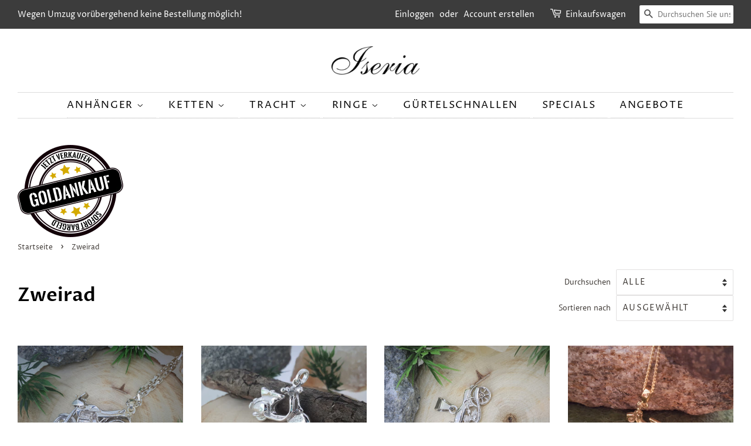

--- FILE ---
content_type: text/html; charset=utf-8
request_url: https://www.iseria-schmuck.de/collections/zweirad
body_size: 29996
content:
<!doctype html>
<html class="no-js">
<head>

  <!-- Basic page needs ================================================== -->
  <meta charset="utf-8">
  <meta http-equiv="X-UA-Compatible" content="IE=edge,chrome=1">

  
  <link rel="shortcut icon" href="//www.iseria-schmuck.de/cdn/shop/files/pe3_master_gold_b_1_18_740x_b12c2313-7d9a-4321-89ee-dbaca4ec4131_32x32.jpg?v=1613690648" type="image/png" />
  

  <!-- Title and description ================================================== -->
  <title>
  Zweirad &ndash; Iseria Schmuck München mit Goldankauf und Trachtenschmuck
  </title>

  

  <!-- Social meta ================================================== -->
  <!-- /snippets/social-meta-tags.liquid -->




<meta property="og:site_name" content="Iseria Schmuck München mit Goldankauf und Trachtenschmuck">
<meta property="og:url" content="https://www.iseria-schmuck.de/collections/zweirad">
<meta property="og:title" content="Zweirad">
<meta property="og:type" content="product.group">
<meta property="og:description" content="Wir fertigen für Sie, individuellen Schmuck , fernab von der Massenproduktion.">

<meta property="og:image" content="http://www.iseria-schmuck.de/cdn/shop/files/DSCN3266_1200x1200.JPG?v=1615922888">
<meta property="og:image:secure_url" content="https://www.iseria-schmuck.de/cdn/shop/files/DSCN3266_1200x1200.JPG?v=1615922888">


<meta name="twitter:card" content="summary_large_image">
<meta name="twitter:title" content="Zweirad">
<meta name="twitter:description" content="Wir fertigen für Sie, individuellen Schmuck , fernab von der Massenproduktion.">


  <!-- Helpers ================================================== -->
  <link rel="canonical" href="https://www.iseria-schmuck.de/collections/zweirad">
  <meta name="viewport" content="width=device-width,initial-scale=1">
  <meta name="theme-color" content="#000000">
	
  <meta name="google-site-verification" content="D03aUsXuzXVQRMHWI1DBp8XpR_kn0tIomlzOwjxjevM" />

  
  <script type="text/javascript">
  var gaProperty = 'UA-46374895-1';
  var disableStr = 'ga-disable-' + gaProperty;
  if (document.cookie.indexOf(disableStr + '=true') > -1) {
      window[disableStr] = true;
  }
  function gaOptout() {
      document.cookie = disableStr + '=true; expires=Thu, 31 Dec 2099 23:59:59 UTC; path=/';
      window[disableStr] = true;
      alert('Das Tracking ist jetzt deaktiviert');
  }
  </script>

  <!-- CSS ================================================== -->
  <link href="//www.iseria-schmuck.de/cdn/shop/t/11/assets/timber.scss.css?v=121822115359881496011759259366" rel="stylesheet" type="text/css" media="all" />
  <link href="//www.iseria-schmuck.de/cdn/shop/t/11/assets/theme.scss.css?v=172961924863304776851759259365" rel="stylesheet" type="text/css" media="all" />

  <script>
    window.theme = window.theme || {};

    var theme = {
      strings: {
        addToCart: "In den Einkaufswagen legen",
        soldOut: "Ausverkauft",
        unavailable: "Nicht verfügbar",
        zoomClose: "Schließen (Esc)",
        zoomPrev: "Vorige (Linke Pfeiltaste)",
        zoomNext: "Nächste (Rechte Pfeiltaste)",
        addressError: "Kann die Adresse nicht finden",
        addressNoResults: "Keine Ergebnisse für diese Adresse",
        addressQueryLimit: "Sie haben die Google- API-Nutzungsgrenze überschritten. Betrachten wir zu einem \u003ca href=\"https:\/\/developers.google.com\/maps\/premium\/usage-limits\"\u003ePremium-Paket\u003c\/a\u003e zu aktualisieren.",
        authError: "Es gab ein Problem bei Google Maps API Konto zu authentifizieren."
      },
      settings: {
        // Adding some settings to allow the editor to update correctly when they are changed
        enableWideLayout: true,
        typeAccentTransform: true,
        typeAccentSpacing: true,
        baseFontSize: '16px',
        headerBaseFontSize: '32px',
        accentFontSize: '17px'
      },
      variables: {
        mediaQueryMedium: 'screen and (max-width: 768px)',
        bpSmall: false
      },
      moneyFormat: "€{{amount_with_comma_separator}}"
    }

    document.documentElement.className = document.documentElement.className.replace('no-js', 'supports-js');
  </script>

  <script src="https://apis.google.com/js/platform.js?onload=renderBadge" async defer></script>

<script>
  //window.renderBadge = function() {
    //var ratingBadgeContainer = document.createElement("div");
    //document.body.appendChild(ratingBadgeContainer);
    //window.gapi.load('ratingbadge', function() {
      //window.gapi.ratingbadge.render(ratingBadgeContainer, {"merchant_id": 130122147});
    //});
  //}
</script>
  
  <!-- Header hook for plugins ================================================== -->
  <script>window.performance && window.performance.mark && window.performance.mark('shopify.content_for_header.start');</script><meta name="google-site-verification" content="D03aUsXuzXVQRMHWI1DBp8XpR_kn0tIomlzOwjxjevM">
<meta id="shopify-digital-wallet" name="shopify-digital-wallet" content="/17427988580/digital_wallets/dialog">
<meta name="shopify-checkout-api-token" content="d1931603a58d1e2fb3c2d24c83c6dd78">
<meta id="in-context-paypal-metadata" data-shop-id="17427988580" data-venmo-supported="false" data-environment="production" data-locale="de_DE" data-paypal-v4="true" data-currency="EUR">
<link rel="alternate" type="application/atom+xml" title="Feed" href="/collections/zweirad.atom" />
<link rel="alternate" type="application/json+oembed" href="https://www.iseria-schmuck.de/collections/zweirad.oembed">
<script async="async" src="/checkouts/internal/preloads.js?locale=de-DE"></script>
<link rel="preconnect" href="https://shop.app" crossorigin="anonymous">
<script async="async" src="https://shop.app/checkouts/internal/preloads.js?locale=de-DE&shop_id=17427988580" crossorigin="anonymous"></script>
<script id="apple-pay-shop-capabilities" type="application/json">{"shopId":17427988580,"countryCode":"DE","currencyCode":"EUR","merchantCapabilities":["supports3DS"],"merchantId":"gid:\/\/shopify\/Shop\/17427988580","merchantName":"Iseria Schmuck München mit Goldankauf und Trachtenschmuck","requiredBillingContactFields":["postalAddress","email","phone"],"requiredShippingContactFields":["postalAddress","email","phone"],"shippingType":"shipping","supportedNetworks":["visa","maestro","masterCard","amex"],"total":{"type":"pending","label":"Iseria Schmuck München mit Goldankauf und Trachtenschmuck","amount":"1.00"},"shopifyPaymentsEnabled":true,"supportsSubscriptions":true}</script>
<script id="shopify-features" type="application/json">{"accessToken":"d1931603a58d1e2fb3c2d24c83c6dd78","betas":["rich-media-storefront-analytics"],"domain":"www.iseria-schmuck.de","predictiveSearch":true,"shopId":17427988580,"locale":"de"}</script>
<script>var Shopify = Shopify || {};
Shopify.shop = "iseria-schmuck.myshopify.com";
Shopify.locale = "de";
Shopify.currency = {"active":"EUR","rate":"1.0"};
Shopify.country = "DE";
Shopify.theme = {"name":"Iseria Schmuck","id":66046394468,"schema_name":"Minimal","schema_version":"9.0.2","theme_store_id":380,"role":"main"};
Shopify.theme.handle = "null";
Shopify.theme.style = {"id":null,"handle":null};
Shopify.cdnHost = "www.iseria-schmuck.de/cdn";
Shopify.routes = Shopify.routes || {};
Shopify.routes.root = "/";</script>
<script type="module">!function(o){(o.Shopify=o.Shopify||{}).modules=!0}(window);</script>
<script>!function(o){function n(){var o=[];function n(){o.push(Array.prototype.slice.apply(arguments))}return n.q=o,n}var t=o.Shopify=o.Shopify||{};t.loadFeatures=n(),t.autoloadFeatures=n()}(window);</script>
<script>
  window.ShopifyPay = window.ShopifyPay || {};
  window.ShopifyPay.apiHost = "shop.app\/pay";
  window.ShopifyPay.redirectState = null;
</script>
<script id="shop-js-analytics" type="application/json">{"pageType":"collection"}</script>
<script defer="defer" async type="module" src="//www.iseria-schmuck.de/cdn/shopifycloud/shop-js/modules/v2/client.init-shop-cart-sync_BH0MO3MH.de.esm.js"></script>
<script defer="defer" async type="module" src="//www.iseria-schmuck.de/cdn/shopifycloud/shop-js/modules/v2/chunk.common_BErAfWaM.esm.js"></script>
<script defer="defer" async type="module" src="//www.iseria-schmuck.de/cdn/shopifycloud/shop-js/modules/v2/chunk.modal_DqzNaksh.esm.js"></script>
<script type="module">
  await import("//www.iseria-schmuck.de/cdn/shopifycloud/shop-js/modules/v2/client.init-shop-cart-sync_BH0MO3MH.de.esm.js");
await import("//www.iseria-schmuck.de/cdn/shopifycloud/shop-js/modules/v2/chunk.common_BErAfWaM.esm.js");
await import("//www.iseria-schmuck.de/cdn/shopifycloud/shop-js/modules/v2/chunk.modal_DqzNaksh.esm.js");

  window.Shopify.SignInWithShop?.initShopCartSync?.({"fedCMEnabled":true,"windoidEnabled":true});

</script>
<script>
  window.Shopify = window.Shopify || {};
  if (!window.Shopify.featureAssets) window.Shopify.featureAssets = {};
  window.Shopify.featureAssets['shop-js'] = {"shop-cart-sync":["modules/v2/client.shop-cart-sync__0cGp0nR.de.esm.js","modules/v2/chunk.common_BErAfWaM.esm.js","modules/v2/chunk.modal_DqzNaksh.esm.js"],"init-fed-cm":["modules/v2/client.init-fed-cm_CM6VDTst.de.esm.js","modules/v2/chunk.common_BErAfWaM.esm.js","modules/v2/chunk.modal_DqzNaksh.esm.js"],"init-shop-email-lookup-coordinator":["modules/v2/client.init-shop-email-lookup-coordinator_CBMbWck_.de.esm.js","modules/v2/chunk.common_BErAfWaM.esm.js","modules/v2/chunk.modal_DqzNaksh.esm.js"],"init-windoid":["modules/v2/client.init-windoid_BLu1c52k.de.esm.js","modules/v2/chunk.common_BErAfWaM.esm.js","modules/v2/chunk.modal_DqzNaksh.esm.js"],"shop-button":["modules/v2/client.shop-button_CA8sgLdC.de.esm.js","modules/v2/chunk.common_BErAfWaM.esm.js","modules/v2/chunk.modal_DqzNaksh.esm.js"],"shop-cash-offers":["modules/v2/client.shop-cash-offers_CtGlpQVP.de.esm.js","modules/v2/chunk.common_BErAfWaM.esm.js","modules/v2/chunk.modal_DqzNaksh.esm.js"],"shop-toast-manager":["modules/v2/client.shop-toast-manager_uf2EYvu_.de.esm.js","modules/v2/chunk.common_BErAfWaM.esm.js","modules/v2/chunk.modal_DqzNaksh.esm.js"],"init-shop-cart-sync":["modules/v2/client.init-shop-cart-sync_BH0MO3MH.de.esm.js","modules/v2/chunk.common_BErAfWaM.esm.js","modules/v2/chunk.modal_DqzNaksh.esm.js"],"init-customer-accounts-sign-up":["modules/v2/client.init-customer-accounts-sign-up_GYoAbbBa.de.esm.js","modules/v2/client.shop-login-button_BwiwRr-G.de.esm.js","modules/v2/chunk.common_BErAfWaM.esm.js","modules/v2/chunk.modal_DqzNaksh.esm.js"],"pay-button":["modules/v2/client.pay-button_Fn8OU5F0.de.esm.js","modules/v2/chunk.common_BErAfWaM.esm.js","modules/v2/chunk.modal_DqzNaksh.esm.js"],"init-customer-accounts":["modules/v2/client.init-customer-accounts_hH0NE_bx.de.esm.js","modules/v2/client.shop-login-button_BwiwRr-G.de.esm.js","modules/v2/chunk.common_BErAfWaM.esm.js","modules/v2/chunk.modal_DqzNaksh.esm.js"],"avatar":["modules/v2/client.avatar_BTnouDA3.de.esm.js"],"init-shop-for-new-customer-accounts":["modules/v2/client.init-shop-for-new-customer-accounts_iGaU0q4U.de.esm.js","modules/v2/client.shop-login-button_BwiwRr-G.de.esm.js","modules/v2/chunk.common_BErAfWaM.esm.js","modules/v2/chunk.modal_DqzNaksh.esm.js"],"shop-follow-button":["modules/v2/client.shop-follow-button_DfZt4rU7.de.esm.js","modules/v2/chunk.common_BErAfWaM.esm.js","modules/v2/chunk.modal_DqzNaksh.esm.js"],"checkout-modal":["modules/v2/client.checkout-modal_BkbVv7me.de.esm.js","modules/v2/chunk.common_BErAfWaM.esm.js","modules/v2/chunk.modal_DqzNaksh.esm.js"],"shop-login-button":["modules/v2/client.shop-login-button_BwiwRr-G.de.esm.js","modules/v2/chunk.common_BErAfWaM.esm.js","modules/v2/chunk.modal_DqzNaksh.esm.js"],"lead-capture":["modules/v2/client.lead-capture_uTCHmOe0.de.esm.js","modules/v2/chunk.common_BErAfWaM.esm.js","modules/v2/chunk.modal_DqzNaksh.esm.js"],"shop-login":["modules/v2/client.shop-login_DZ2U4X68.de.esm.js","modules/v2/chunk.common_BErAfWaM.esm.js","modules/v2/chunk.modal_DqzNaksh.esm.js"],"payment-terms":["modules/v2/client.payment-terms_ARjsA2tN.de.esm.js","modules/v2/chunk.common_BErAfWaM.esm.js","modules/v2/chunk.modal_DqzNaksh.esm.js"]};
</script>
<script>(function() {
  var isLoaded = false;
  function asyncLoad() {
    if (isLoaded) return;
    isLoaded = true;
    var urls = ["\/\/www.powr.io\/powr.js?powr-token=iseria-schmuck.myshopify.com\u0026external-type=shopify\u0026shop=iseria-schmuck.myshopify.com"];
    for (var i = 0; i < urls.length; i++) {
      var s = document.createElement('script');
      s.type = 'text/javascript';
      s.async = true;
      s.src = urls[i];
      var x = document.getElementsByTagName('script')[0];
      x.parentNode.insertBefore(s, x);
    }
  };
  if(window.attachEvent) {
    window.attachEvent('onload', asyncLoad);
  } else {
    window.addEventListener('load', asyncLoad, false);
  }
})();</script>
<script id="__st">var __st={"a":17427988580,"offset":3600,"reqid":"ec0d7b3d-5ef9-4d80-a74a-763a63b09644-1770044450","pageurl":"www.iseria-schmuck.de\/collections\/zweirad","u":"6e71dbd51459","p":"collection","rtyp":"collection","rid":104760574052};</script>
<script>window.ShopifyPaypalV4VisibilityTracking = true;</script>
<script id="captcha-bootstrap">!function(){'use strict';const t='contact',e='account',n='new_comment',o=[[t,t],['blogs',n],['comments',n],[t,'customer']],c=[[e,'customer_login'],[e,'guest_login'],[e,'recover_customer_password'],[e,'create_customer']],r=t=>t.map((([t,e])=>`form[action*='/${t}']:not([data-nocaptcha='true']) input[name='form_type'][value='${e}']`)).join(','),a=t=>()=>t?[...document.querySelectorAll(t)].map((t=>t.form)):[];function s(){const t=[...o],e=r(t);return a(e)}const i='password',u='form_key',d=['recaptcha-v3-token','g-recaptcha-response','h-captcha-response',i],f=()=>{try{return window.sessionStorage}catch{return}},m='__shopify_v',_=t=>t.elements[u];function p(t,e,n=!1){try{const o=window.sessionStorage,c=JSON.parse(o.getItem(e)),{data:r}=function(t){const{data:e,action:n}=t;return t[m]||n?{data:e,action:n}:{data:t,action:n}}(c);for(const[e,n]of Object.entries(r))t.elements[e]&&(t.elements[e].value=n);n&&o.removeItem(e)}catch(o){console.error('form repopulation failed',{error:o})}}const l='form_type',E='cptcha';function T(t){t.dataset[E]=!0}const w=window,h=w.document,L='Shopify',v='ce_forms',y='captcha';let A=!1;((t,e)=>{const n=(g='f06e6c50-85a8-45c8-87d0-21a2b65856fe',I='https://cdn.shopify.com/shopifycloud/storefront-forms-hcaptcha/ce_storefront_forms_captcha_hcaptcha.v1.5.2.iife.js',D={infoText:'Durch hCaptcha geschützt',privacyText:'Datenschutz',termsText:'Allgemeine Geschäftsbedingungen'},(t,e,n)=>{const o=w[L][v],c=o.bindForm;if(c)return c(t,g,e,D).then(n);var r;o.q.push([[t,g,e,D],n]),r=I,A||(h.body.append(Object.assign(h.createElement('script'),{id:'captcha-provider',async:!0,src:r})),A=!0)});var g,I,D;w[L]=w[L]||{},w[L][v]=w[L][v]||{},w[L][v].q=[],w[L][y]=w[L][y]||{},w[L][y].protect=function(t,e){n(t,void 0,e),T(t)},Object.freeze(w[L][y]),function(t,e,n,w,h,L){const[v,y,A,g]=function(t,e,n){const i=e?o:[],u=t?c:[],d=[...i,...u],f=r(d),m=r(i),_=r(d.filter((([t,e])=>n.includes(e))));return[a(f),a(m),a(_),s()]}(w,h,L),I=t=>{const e=t.target;return e instanceof HTMLFormElement?e:e&&e.form},D=t=>v().includes(t);t.addEventListener('submit',(t=>{const e=I(t);if(!e)return;const n=D(e)&&!e.dataset.hcaptchaBound&&!e.dataset.recaptchaBound,o=_(e),c=g().includes(e)&&(!o||!o.value);(n||c)&&t.preventDefault(),c&&!n&&(function(t){try{if(!f())return;!function(t){const e=f();if(!e)return;const n=_(t);if(!n)return;const o=n.value;o&&e.removeItem(o)}(t);const e=Array.from(Array(32),(()=>Math.random().toString(36)[2])).join('');!function(t,e){_(t)||t.append(Object.assign(document.createElement('input'),{type:'hidden',name:u})),t.elements[u].value=e}(t,e),function(t,e){const n=f();if(!n)return;const o=[...t.querySelectorAll(`input[type='${i}']`)].map((({name:t})=>t)),c=[...d,...o],r={};for(const[a,s]of new FormData(t).entries())c.includes(a)||(r[a]=s);n.setItem(e,JSON.stringify({[m]:1,action:t.action,data:r}))}(t,e)}catch(e){console.error('failed to persist form',e)}}(e),e.submit())}));const S=(t,e)=>{t&&!t.dataset[E]&&(n(t,e.some((e=>e===t))),T(t))};for(const o of['focusin','change'])t.addEventListener(o,(t=>{const e=I(t);D(e)&&S(e,y())}));const B=e.get('form_key'),M=e.get(l),P=B&&M;t.addEventListener('DOMContentLoaded',(()=>{const t=y();if(P)for(const e of t)e.elements[l].value===M&&p(e,B);[...new Set([...A(),...v().filter((t=>'true'===t.dataset.shopifyCaptcha))])].forEach((e=>S(e,t)))}))}(h,new URLSearchParams(w.location.search),n,t,e,['guest_login'])})(!0,!0)}();</script>
<script integrity="sha256-4kQ18oKyAcykRKYeNunJcIwy7WH5gtpwJnB7kiuLZ1E=" data-source-attribution="shopify.loadfeatures" defer="defer" src="//www.iseria-schmuck.de/cdn/shopifycloud/storefront/assets/storefront/load_feature-a0a9edcb.js" crossorigin="anonymous"></script>
<script crossorigin="anonymous" defer="defer" src="//www.iseria-schmuck.de/cdn/shopifycloud/storefront/assets/shopify_pay/storefront-65b4c6d7.js?v=20250812"></script>
<script data-source-attribution="shopify.dynamic_checkout.dynamic.init">var Shopify=Shopify||{};Shopify.PaymentButton=Shopify.PaymentButton||{isStorefrontPortableWallets:!0,init:function(){window.Shopify.PaymentButton.init=function(){};var t=document.createElement("script");t.src="https://www.iseria-schmuck.de/cdn/shopifycloud/portable-wallets/latest/portable-wallets.de.js",t.type="module",document.head.appendChild(t)}};
</script>
<script data-source-attribution="shopify.dynamic_checkout.buyer_consent">
  function portableWalletsHideBuyerConsent(e){var t=document.getElementById("shopify-buyer-consent"),n=document.getElementById("shopify-subscription-policy-button");t&&n&&(t.classList.add("hidden"),t.setAttribute("aria-hidden","true"),n.removeEventListener("click",e))}function portableWalletsShowBuyerConsent(e){var t=document.getElementById("shopify-buyer-consent"),n=document.getElementById("shopify-subscription-policy-button");t&&n&&(t.classList.remove("hidden"),t.removeAttribute("aria-hidden"),n.addEventListener("click",e))}window.Shopify?.PaymentButton&&(window.Shopify.PaymentButton.hideBuyerConsent=portableWalletsHideBuyerConsent,window.Shopify.PaymentButton.showBuyerConsent=portableWalletsShowBuyerConsent);
</script>
<script data-source-attribution="shopify.dynamic_checkout.cart.bootstrap">document.addEventListener("DOMContentLoaded",(function(){function t(){return document.querySelector("shopify-accelerated-checkout-cart, shopify-accelerated-checkout")}if(t())Shopify.PaymentButton.init();else{new MutationObserver((function(e,n){t()&&(Shopify.PaymentButton.init(),n.disconnect())})).observe(document.body,{childList:!0,subtree:!0})}}));
</script>
<script id='scb4127' type='text/javascript' async='' src='https://www.iseria-schmuck.de/cdn/shopifycloud/privacy-banner/storefront-banner.js'></script><link id="shopify-accelerated-checkout-styles" rel="stylesheet" media="screen" href="https://www.iseria-schmuck.de/cdn/shopifycloud/portable-wallets/latest/accelerated-checkout-backwards-compat.css" crossorigin="anonymous">
<style id="shopify-accelerated-checkout-cart">
        #shopify-buyer-consent {
  margin-top: 1em;
  display: inline-block;
  width: 100%;
}

#shopify-buyer-consent.hidden {
  display: none;
}

#shopify-subscription-policy-button {
  background: none;
  border: none;
  padding: 0;
  text-decoration: underline;
  font-size: inherit;
  cursor: pointer;
}

#shopify-subscription-policy-button::before {
  box-shadow: none;
}

      </style>

<script>window.performance && window.performance.mark && window.performance.mark('shopify.content_for_header.end');</script>

  <script src="//www.iseria-schmuck.de/cdn/shop/t/11/assets/jquery-2.2.3.min.js?v=58211863146907186831548862023" type="text/javascript"></script>

  <script src="//www.iseria-schmuck.de/cdn/shop/t/11/assets/lazysizes.min.js?v=177476512571513845041548862023" async="async"></script>

  
  

<link href="https://monorail-edge.shopifysvc.com" rel="dns-prefetch">
<script>(function(){if ("sendBeacon" in navigator && "performance" in window) {try {var session_token_from_headers = performance.getEntriesByType('navigation')[0].serverTiming.find(x => x.name == '_s').description;} catch {var session_token_from_headers = undefined;}var session_cookie_matches = document.cookie.match(/_shopify_s=([^;]*)/);var session_token_from_cookie = session_cookie_matches && session_cookie_matches.length === 2 ? session_cookie_matches[1] : "";var session_token = session_token_from_headers || session_token_from_cookie || "";function handle_abandonment_event(e) {var entries = performance.getEntries().filter(function(entry) {return /monorail-edge.shopifysvc.com/.test(entry.name);});if (!window.abandonment_tracked && entries.length === 0) {window.abandonment_tracked = true;var currentMs = Date.now();var navigation_start = performance.timing.navigationStart;var payload = {shop_id: 17427988580,url: window.location.href,navigation_start,duration: currentMs - navigation_start,session_token,page_type: "collection"};window.navigator.sendBeacon("https://monorail-edge.shopifysvc.com/v1/produce", JSON.stringify({schema_id: "online_store_buyer_site_abandonment/1.1",payload: payload,metadata: {event_created_at_ms: currentMs,event_sent_at_ms: currentMs}}));}}window.addEventListener('pagehide', handle_abandonment_event);}}());</script>
<script id="web-pixels-manager-setup">(function e(e,d,r,n,o){if(void 0===o&&(o={}),!Boolean(null===(a=null===(i=window.Shopify)||void 0===i?void 0:i.analytics)||void 0===a?void 0:a.replayQueue)){var i,a;window.Shopify=window.Shopify||{};var t=window.Shopify;t.analytics=t.analytics||{};var s=t.analytics;s.replayQueue=[],s.publish=function(e,d,r){return s.replayQueue.push([e,d,r]),!0};try{self.performance.mark("wpm:start")}catch(e){}var l=function(){var e={modern:/Edge?\/(1{2}[4-9]|1[2-9]\d|[2-9]\d{2}|\d{4,})\.\d+(\.\d+|)|Firefox\/(1{2}[4-9]|1[2-9]\d|[2-9]\d{2}|\d{4,})\.\d+(\.\d+|)|Chrom(ium|e)\/(9{2}|\d{3,})\.\d+(\.\d+|)|(Maci|X1{2}).+ Version\/(15\.\d+|(1[6-9]|[2-9]\d|\d{3,})\.\d+)([,.]\d+|)( \(\w+\)|)( Mobile\/\w+|) Safari\/|Chrome.+OPR\/(9{2}|\d{3,})\.\d+\.\d+|(CPU[ +]OS|iPhone[ +]OS|CPU[ +]iPhone|CPU IPhone OS|CPU iPad OS)[ +]+(15[._]\d+|(1[6-9]|[2-9]\d|\d{3,})[._]\d+)([._]\d+|)|Android:?[ /-](13[3-9]|1[4-9]\d|[2-9]\d{2}|\d{4,})(\.\d+|)(\.\d+|)|Android.+Firefox\/(13[5-9]|1[4-9]\d|[2-9]\d{2}|\d{4,})\.\d+(\.\d+|)|Android.+Chrom(ium|e)\/(13[3-9]|1[4-9]\d|[2-9]\d{2}|\d{4,})\.\d+(\.\d+|)|SamsungBrowser\/([2-9]\d|\d{3,})\.\d+/,legacy:/Edge?\/(1[6-9]|[2-9]\d|\d{3,})\.\d+(\.\d+|)|Firefox\/(5[4-9]|[6-9]\d|\d{3,})\.\d+(\.\d+|)|Chrom(ium|e)\/(5[1-9]|[6-9]\d|\d{3,})\.\d+(\.\d+|)([\d.]+$|.*Safari\/(?![\d.]+ Edge\/[\d.]+$))|(Maci|X1{2}).+ Version\/(10\.\d+|(1[1-9]|[2-9]\d|\d{3,})\.\d+)([,.]\d+|)( \(\w+\)|)( Mobile\/\w+|) Safari\/|Chrome.+OPR\/(3[89]|[4-9]\d|\d{3,})\.\d+\.\d+|(CPU[ +]OS|iPhone[ +]OS|CPU[ +]iPhone|CPU IPhone OS|CPU iPad OS)[ +]+(10[._]\d+|(1[1-9]|[2-9]\d|\d{3,})[._]\d+)([._]\d+|)|Android:?[ /-](13[3-9]|1[4-9]\d|[2-9]\d{2}|\d{4,})(\.\d+|)(\.\d+|)|Mobile Safari.+OPR\/([89]\d|\d{3,})\.\d+\.\d+|Android.+Firefox\/(13[5-9]|1[4-9]\d|[2-9]\d{2}|\d{4,})\.\d+(\.\d+|)|Android.+Chrom(ium|e)\/(13[3-9]|1[4-9]\d|[2-9]\d{2}|\d{4,})\.\d+(\.\d+|)|Android.+(UC? ?Browser|UCWEB|U3)[ /]?(15\.([5-9]|\d{2,})|(1[6-9]|[2-9]\d|\d{3,})\.\d+)\.\d+|SamsungBrowser\/(5\.\d+|([6-9]|\d{2,})\.\d+)|Android.+MQ{2}Browser\/(14(\.(9|\d{2,})|)|(1[5-9]|[2-9]\d|\d{3,})(\.\d+|))(\.\d+|)|K[Aa][Ii]OS\/(3\.\d+|([4-9]|\d{2,})\.\d+)(\.\d+|)/},d=e.modern,r=e.legacy,n=navigator.userAgent;return n.match(d)?"modern":n.match(r)?"legacy":"unknown"}(),u="modern"===l?"modern":"legacy",c=(null!=n?n:{modern:"",legacy:""})[u],f=function(e){return[e.baseUrl,"/wpm","/b",e.hashVersion,"modern"===e.buildTarget?"m":"l",".js"].join("")}({baseUrl:d,hashVersion:r,buildTarget:u}),m=function(e){var d=e.version,r=e.bundleTarget,n=e.surface,o=e.pageUrl,i=e.monorailEndpoint;return{emit:function(e){var a=e.status,t=e.errorMsg,s=(new Date).getTime(),l=JSON.stringify({metadata:{event_sent_at_ms:s},events:[{schema_id:"web_pixels_manager_load/3.1",payload:{version:d,bundle_target:r,page_url:o,status:a,surface:n,error_msg:t},metadata:{event_created_at_ms:s}}]});if(!i)return console&&console.warn&&console.warn("[Web Pixels Manager] No Monorail endpoint provided, skipping logging."),!1;try{return self.navigator.sendBeacon.bind(self.navigator)(i,l)}catch(e){}var u=new XMLHttpRequest;try{return u.open("POST",i,!0),u.setRequestHeader("Content-Type","text/plain"),u.send(l),!0}catch(e){return console&&console.warn&&console.warn("[Web Pixels Manager] Got an unhandled error while logging to Monorail."),!1}}}}({version:r,bundleTarget:l,surface:e.surface,pageUrl:self.location.href,monorailEndpoint:e.monorailEndpoint});try{o.browserTarget=l,function(e){var d=e.src,r=e.async,n=void 0===r||r,o=e.onload,i=e.onerror,a=e.sri,t=e.scriptDataAttributes,s=void 0===t?{}:t,l=document.createElement("script"),u=document.querySelector("head"),c=document.querySelector("body");if(l.async=n,l.src=d,a&&(l.integrity=a,l.crossOrigin="anonymous"),s)for(var f in s)if(Object.prototype.hasOwnProperty.call(s,f))try{l.dataset[f]=s[f]}catch(e){}if(o&&l.addEventListener("load",o),i&&l.addEventListener("error",i),u)u.appendChild(l);else{if(!c)throw new Error("Did not find a head or body element to append the script");c.appendChild(l)}}({src:f,async:!0,onload:function(){if(!function(){var e,d;return Boolean(null===(d=null===(e=window.Shopify)||void 0===e?void 0:e.analytics)||void 0===d?void 0:d.initialized)}()){var d=window.webPixelsManager.init(e)||void 0;if(d){var r=window.Shopify.analytics;r.replayQueue.forEach((function(e){var r=e[0],n=e[1],o=e[2];d.publishCustomEvent(r,n,o)})),r.replayQueue=[],r.publish=d.publishCustomEvent,r.visitor=d.visitor,r.initialized=!0}}},onerror:function(){return m.emit({status:"failed",errorMsg:"".concat(f," has failed to load")})},sri:function(e){var d=/^sha384-[A-Za-z0-9+/=]+$/;return"string"==typeof e&&d.test(e)}(c)?c:"",scriptDataAttributes:o}),m.emit({status:"loading"})}catch(e){m.emit({status:"failed",errorMsg:(null==e?void 0:e.message)||"Unknown error"})}}})({shopId: 17427988580,storefrontBaseUrl: "https://www.iseria-schmuck.de",extensionsBaseUrl: "https://extensions.shopifycdn.com/cdn/shopifycloud/web-pixels-manager",monorailEndpoint: "https://monorail-edge.shopifysvc.com/unstable/produce_batch",surface: "storefront-renderer",enabledBetaFlags: ["2dca8a86"],webPixelsConfigList: [{"id":"1246658826","configuration":"{\"config\":\"{\\\"pixel_id\\\":\\\"GT-5DH52KW\\\",\\\"target_country\\\":\\\"DE\\\",\\\"gtag_events\\\":[{\\\"type\\\":\\\"purchase\\\",\\\"action_label\\\":\\\"MC-370DWL40NZ\\\"},{\\\"type\\\":\\\"page_view\\\",\\\"action_label\\\":\\\"MC-370DWL40NZ\\\"},{\\\"type\\\":\\\"view_item\\\",\\\"action_label\\\":\\\"MC-370DWL40NZ\\\"}],\\\"enable_monitoring_mode\\\":false}\"}","eventPayloadVersion":"v1","runtimeContext":"OPEN","scriptVersion":"b2a88bafab3e21179ed38636efcd8a93","type":"APP","apiClientId":1780363,"privacyPurposes":[],"dataSharingAdjustments":{"protectedCustomerApprovalScopes":["read_customer_address","read_customer_email","read_customer_name","read_customer_personal_data","read_customer_phone"]}},{"id":"shopify-app-pixel","configuration":"{}","eventPayloadVersion":"v1","runtimeContext":"STRICT","scriptVersion":"0450","apiClientId":"shopify-pixel","type":"APP","privacyPurposes":["ANALYTICS","MARKETING"]},{"id":"shopify-custom-pixel","eventPayloadVersion":"v1","runtimeContext":"LAX","scriptVersion":"0450","apiClientId":"shopify-pixel","type":"CUSTOM","privacyPurposes":["ANALYTICS","MARKETING"]}],isMerchantRequest: false,initData: {"shop":{"name":"Iseria Schmuck München mit Goldankauf und Trachtenschmuck","paymentSettings":{"currencyCode":"EUR"},"myshopifyDomain":"iseria-schmuck.myshopify.com","countryCode":"DE","storefrontUrl":"https:\/\/www.iseria-schmuck.de"},"customer":null,"cart":null,"checkout":null,"productVariants":[],"purchasingCompany":null},},"https://www.iseria-schmuck.de/cdn","1d2a099fw23dfb22ep557258f5m7a2edbae",{"modern":"","legacy":""},{"shopId":"17427988580","storefrontBaseUrl":"https:\/\/www.iseria-schmuck.de","extensionBaseUrl":"https:\/\/extensions.shopifycdn.com\/cdn\/shopifycloud\/web-pixels-manager","surface":"storefront-renderer","enabledBetaFlags":"[\"2dca8a86\"]","isMerchantRequest":"false","hashVersion":"1d2a099fw23dfb22ep557258f5m7a2edbae","publish":"custom","events":"[[\"page_viewed\",{}],[\"collection_viewed\",{\"collection\":{\"id\":\"104760574052\",\"title\":\"Zweirad\",\"productVariants\":[{\"price\":{\"amount\":115.0,\"currencyCode\":\"EUR\"},\"product\":{\"title\":\"Anhänger Motorrad \/ Moped\",\"vendor\":\"Iseria Schmuck\",\"id\":\"8141120340234\",\"untranslatedTitle\":\"Anhänger Motorrad \/ Moped\",\"url\":\"\/products\/motorrad-moped\",\"type\":\"Anhänger\"},\"id\":\"44257869103370\",\"image\":{\"src\":\"\/\/www.iseria-schmuck.de\/cdn\/shop\/products\/20220606_102125-Eraser_InPixio.jpg?v=1675696676\"},\"sku\":\"v29a\",\"title\":\"925 Silber\",\"untranslatedTitle\":\"925 Silber\"},{\"price\":{\"amount\":113.0,\"currencyCode\":\"EUR\"},\"product\":{\"title\":\"Motorroller groß\",\"vendor\":\"Iseria Schmuck\",\"id\":\"2530148515940\",\"untranslatedTitle\":\"Motorroller groß\",\"url\":\"\/products\/v198b_1-2g\",\"type\":\"Anhänger\"},\"id\":\"22819156328548\",\"image\":{\"src\":\"\/\/www.iseria-schmuck.de\/cdn\/shop\/products\/20200309_223656_2.jpg?v=1583846684\"},\"sku\":\"v198b_1-2g KAS925\",\"title\":\"Silber 925 \/ Kettenanhänger\",\"untranslatedTitle\":\"Silber 925 \/ Kettenanhänger\"},{\"price\":{\"amount\":87.0,\"currencyCode\":\"EUR\"},\"product\":{\"title\":\"Anhänger Motorrad Naked Bike\",\"vendor\":\"Iseria Schmuck\",\"id\":\"2546719195236\",\"untranslatedTitle\":\"Anhänger Motorrad Naked Bike\",\"url\":\"\/products\/v29b\",\"type\":\"Anhänger\"},\"id\":\"22952068939876\",\"image\":{\"src\":\"\/\/www.iseria-schmuck.de\/cdn\/shop\/products\/20220109_131456_2.jpg?v=1641732927\"},\"sku\":\"v29b KAS925\",\"title\":\"Silber 925 \/ Kettenanhänger\",\"untranslatedTitle\":\"Silber 925 \/ Kettenanhänger\"},{\"price\":{\"amount\":86.0,\"currencyCode\":\"EUR\"},\"product\":{\"title\":\"Motorroller klein\",\"vendor\":\"Iseria Schmuck\",\"id\":\"2530175123556\",\"untranslatedTitle\":\"Motorroller klein\",\"url\":\"\/products\/v200b_0-1g\",\"type\":\"Anhänger\"},\"id\":\"22819343564900\",\"image\":{\"src\":\"\/\/www.iseria-schmuck.de\/cdn\/shop\/products\/20181219_102705_2.jpg?v=1643729996\"},\"sku\":\"v200b_0-1g KAS925\",\"title\":\"Silber 925 \/ Kettenanhänger\",\"untranslatedTitle\":\"Silber 925 \/ Kettenanhänger\"},{\"price\":{\"amount\":235.0,\"currencyCode\":\"EUR\"},\"product\":{\"title\":\"Anhänger  Motorroller \/ Roller\",\"vendor\":\"Iseria Schmuck\",\"id\":\"2530135375972\",\"untranslatedTitle\":\"Anhänger  Motorroller \/ Roller\",\"url\":\"\/products\/v198a_4-1g\",\"type\":\"Anhänger\"},\"id\":\"22819032989796\",\"image\":{\"src\":\"\/\/www.iseria-schmuck.de\/cdn\/shop\/products\/master_v198a_4-1g_b_3.jpg?v=1575531365\"},\"sku\":\"v198a_4-1g KAS925\",\"title\":\"Silber 925 \/ Kettenanhänger\",\"untranslatedTitle\":\"Silber 925 \/ Kettenanhänger\"}]}}]]"});</script><script>
  window.ShopifyAnalytics = window.ShopifyAnalytics || {};
  window.ShopifyAnalytics.meta = window.ShopifyAnalytics.meta || {};
  window.ShopifyAnalytics.meta.currency = 'EUR';
  var meta = {"products":[{"id":8141120340234,"gid":"gid:\/\/shopify\/Product\/8141120340234","vendor":"Iseria Schmuck","type":"Anhänger","handle":"motorrad-moped","variants":[{"id":44257869103370,"price":11500,"name":"Anhänger Motorrad \/ Moped - 925 Silber","public_title":"925 Silber","sku":"v29a"}],"remote":false},{"id":2530148515940,"gid":"gid:\/\/shopify\/Product\/2530148515940","vendor":"Iseria Schmuck","type":"Anhänger","handle":"v198b_1-2g","variants":[{"id":22819156328548,"price":11300,"name":"Motorroller groß - Silber 925 \/ Kettenanhänger","public_title":"Silber 925 \/ Kettenanhänger","sku":"v198b_1-2g KAS925"},{"id":22819159277668,"price":19200,"name":"Motorroller groß - Silber 925 \/ Schlüsselanhänger","public_title":"Silber 925 \/ Schlüsselanhänger","sku":"v198b_1-2g SAS925"},{"id":22819156787300,"price":83300,"name":"Motorroller groß - Gold 333 \/ Kettenanhänger","public_title":"Gold 333 \/ Kettenanhänger","sku":"v198b_1-2g KAG333"},{"id":22819156033636,"price":125200,"name":"Motorroller groß - Gold 333 \/ Schlüsselanhänger","public_title":"Gold 333 \/ Schlüsselanhänger","sku":"v198b_1-2g SAG333"},{"id":22819156983908,"price":142000,"name":"Motorroller groß - Gold 585 \/ Kettenanhänger","public_title":"Gold 585 \/ Kettenanhänger","sku":"v198b_1-2g KAG585"},{"id":22819155837028,"price":216500,"name":"Motorroller groß - Gold 585 \/ Schlüsselanhänger","public_title":"Gold 585 \/ Schlüsselanhänger","sku":"v198b_1-2g SAG585"},{"id":22819158065252,"price":199500,"name":"Motorroller groß - Gold 750 \/ Kettenanhänger","public_title":"Gold 750 \/ Kettenanhänger","sku":"v198b_1-2g KAG750"},{"id":22819158753380,"price":300000,"name":"Motorroller groß - Gold 750 \/ Schlüsselanhänger","public_title":"Gold 750 \/ Schlüsselanhänger","sku":"v198b_1-2g SAG750"},{"id":22819156197476,"price":171600,"name":"Motorroller groß - Weißgold 585 \/ Kettenanhänger","public_title":"Weißgold 585 \/ Kettenanhänger","sku":"v198b_1-2g KAWG585"},{"id":22819159801956,"price":261700,"name":"Motorroller groß - Weißgold 585 \/ Schlüsselanhänger","public_title":"Weißgold 585 \/ Schlüsselanhänger","sku":"v198b_1-2g SAWG585"},{"id":22819156099172,"price":238100,"name":"Motorroller groß - Weißgold 750 \/ Kettenanhänger","public_title":"Weißgold 750 \/ Kettenanhänger","sku":"v198b_1-2g KAWG750"},{"id":22819160981604,"price":358700,"name":"Motorroller groß - Weißgold 750 \/ Schlüsselanhänger","public_title":"Weißgold 750 \/ Schlüsselanhänger","sku":"v198b_1-2g SAWG750"}],"remote":false},{"id":2546719195236,"gid":"gid:\/\/shopify\/Product\/2546719195236","vendor":"Iseria Schmuck","type":"Anhänger","handle":"v29b","variants":[{"id":22952068939876,"price":8700,"name":"Anhänger Motorrad Naked Bike - Silber 925 \/ Kettenanhänger","public_title":"Silber 925 \/ Kettenanhänger","sku":"v29b KAS925"},{"id":22952069890148,"price":13200,"name":"Anhänger Motorrad Naked Bike - Silber 925 \/ Schlüsselanhänger","public_title":"Silber 925 \/ Schlüsselanhänger","sku":"v29b SAS925"},{"id":22952069333092,"price":20100,"name":"Anhänger Motorrad Naked Bike - Gold 333 \/ Kettenanhänger","public_title":"Gold 333 \/ Kettenanhänger","sku":"v29b KAG333"},{"id":22952070283364,"price":59400,"name":"Anhänger Motorrad Naked Bike - Gold 333 \/ Schlüsselanhänger","public_title":"Gold 333 \/ Schlüsselanhänger","sku":"v29b SAG333"},{"id":22952069234788,"price":32700,"name":"Anhänger Motorrad Naked Bike - Gold 585 \/ Kettenanhänger","public_title":"Gold 585 \/ Kettenanhänger","sku":"v29b KAG585"},{"id":22952070676580,"price":97100,"name":"Anhänger Motorrad Naked Bike - Gold 585 \/ Schlüsselanhänger","public_title":"Gold 585 \/ Schlüsselanhänger","sku":"v29b SAG585"},{"id":22952069070948,"price":43000,"name":"Anhänger Motorrad Naked Bike - Gold 750 \/ Kettenanhänger","public_title":"Gold 750 \/ Kettenanhänger","sku":"v29b KAG750"},{"id":22952071233636,"price":133800,"name":"Anhänger Motorrad Naked Bike - Gold 750 \/ Schlüsselanhänger","public_title":"Gold 750 \/ Schlüsselanhänger","sku":"v29b SAG750"},{"id":22952068841572,"price":39100,"name":"Anhänger Motorrad Naked Bike - Weißgold 585 \/ Kettenanhänger","public_title":"Weißgold 585 \/ Kettenanhänger","sku":"v29b KAWG585"},{"id":22952069496932,"price":117300,"name":"Anhänger Motorrad Naked Bike - Weißgold 585 \/ Schlüsselanhänger","public_title":"Weißgold 585 \/ Schlüsselanhänger","sku":"v29b SAWG585"},{"id":22952068644964,"price":50700,"name":"Anhänger Motorrad Naked Bike - Weißgold 750 \/ Kettenanhänger","public_title":"Weißgold 750 \/ Kettenanhänger","sku":"v29b KAWG750"},{"id":22952069398628,"price":159400,"name":"Anhänger Motorrad Naked Bike - Weißgold 750 \/ Schlüsselanhänger","public_title":"Weißgold 750 \/ Schlüsselanhänger","sku":"v29b SAWG750"}],"remote":false},{"id":2530175123556,"gid":"gid:\/\/shopify\/Product\/2530175123556","vendor":"Iseria Schmuck","type":"Anhänger","handle":"v200b_0-1g","variants":[{"id":22819343564900,"price":8600,"name":"Motorroller klein - Silber 925 \/ Kettenanhänger","public_title":"Silber 925 \/ Kettenanhänger","sku":"v200b_0-1g KAS925"},{"id":22819344187492,"price":14700,"name":"Motorroller klein - Gold 333 \/ Kettenanhänger","public_title":"Gold 333 \/ Kettenanhänger","sku":"v200b_0-1g KAG333"},{"id":22819344679012,"price":23900,"name":"Motorroller klein - Gold 585 \/ Kettenanhänger","public_title":"Gold 585 \/ Kettenanhänger","sku":"v200b_0-1g KAG585"},{"id":22819343859812,"price":31400,"name":"Motorroller klein - Gold 750 \/ Kettenanhänger","public_title":"Gold 750 \/ Kettenanhänger","sku":"v200b_0-1g KAG750"},{"id":22819343204452,"price":28600,"name":"Motorroller klein - Weißgold 585 \/ Kettenanhänger","public_title":"Weißgold 585 \/ Kettenanhänger","sku":"v200b_0-1g KAWG585"},{"id":22819342614628,"price":37100,"name":"Motorroller klein - Weißgold 750 \/ Kettenanhänger","public_title":"Weißgold 750 \/ Kettenanhänger","sku":"v200b_0-1g KAWG750"}],"remote":false},{"id":2530135375972,"gid":"gid:\/\/shopify\/Product\/2530135375972","vendor":"Iseria Schmuck","type":"Anhänger","handle":"v198a_4-1g","variants":[{"id":22819032989796,"price":23500,"name":"Anhänger  Motorroller \/ Roller - Silber 925 \/ Kettenanhänger","public_title":"Silber 925 \/ Kettenanhänger","sku":"v198a_4-1g KAS925"},{"id":22819033841764,"price":25100,"name":"Anhänger  Motorroller \/ Roller - Silber 925 \/ Schlüsselanhänger","public_title":"Silber 925 \/ Schlüsselanhänger","sku":"v198a_4-1g SAS925"},{"id":22819031613540,"price":1151500,"name":"Anhänger  Motorroller \/ Roller - Gold 333 \/ Kettenanhänger","public_title":"Gold 333 \/ Kettenanhänger","sku":"v198a_4-1g KAG333"},{"id":22819033088100,"price":1346300,"name":"Anhänger  Motorroller \/ Roller - Gold 333 \/ Schlüsselanhänger","public_title":"Gold 333 \/ Schlüsselanhänger","sku":"v198a_4-1g SAG333"},{"id":22819032465508,"price":2027800,"name":"Anhänger  Motorroller \/ Roller - Gold 585 \/ Kettenanhänger","public_title":"Gold 585 \/ Kettenanhänger","sku":"v198a_4-1g KAG585"},{"id":22819033251940,"price":2371900,"name":"Anhänger  Motorroller \/ Roller - Gold 585 \/ Schlüsselanhänger","public_title":"Gold 585 \/ Schlüsselanhänger","sku":"v198a_4-1g SAG585"},{"id":22819032760420,"price":2853600,"name":"Anhänger  Motorroller \/ Roller - Gold 750 \/ Kettenanhänger","public_title":"Gold 750 \/ Kettenanhänger","sku":"v198a_4-1g KAG750"},{"id":22819033481316,"price":3337300,"name":"Anhänger  Motorroller \/ Roller - Gold 750 \/ Schlüsselanhänger","public_title":"Gold 750 \/ Schlüsselanhänger","sku":"v198a_4-1g SAG750"},{"id":22819033022564,"price":2457000,"name":"Anhänger  Motorroller \/ Roller - Weißgold 585 \/ Kettenanhänger","public_title":"Weißgold 585 \/ Kettenanhänger","sku":"v198a_4-1g KAWG585"},{"id":22819033055332,"price":2872600,"name":"Anhänger  Motorroller \/ Roller - Weißgold 585 \/ Schlüsselanhänger","public_title":"Weißgold 585 \/ Schlüsselanhänger","sku":"v198a_4-1g SAWG585"},{"id":22819031941220,"price":3413400,"name":"Anhänger  Motorroller \/ Roller - Weißgold 750 \/ Kettenanhänger","public_title":"Weißgold 750 \/ Kettenanhänger","sku":"v198a_4-1g KAWG750"},{"id":22819033907300,"price":3991500,"name":"Anhänger  Motorroller \/ Roller - Weißgold 750 \/ Schlüsselanhänger","public_title":"Weißgold 750 \/ Schlüsselanhänger","sku":"v198a_4-1g SAWG750"}],"remote":false}],"page":{"pageType":"collection","resourceType":"collection","resourceId":104760574052,"requestId":"ec0d7b3d-5ef9-4d80-a74a-763a63b09644-1770044450"}};
  for (var attr in meta) {
    window.ShopifyAnalytics.meta[attr] = meta[attr];
  }
</script>
<script class="analytics">
  (function () {
    var customDocumentWrite = function(content) {
      var jquery = null;

      if (window.jQuery) {
        jquery = window.jQuery;
      } else if (window.Checkout && window.Checkout.$) {
        jquery = window.Checkout.$;
      }

      if (jquery) {
        jquery('body').append(content);
      }
    };

    var hasLoggedConversion = function(token) {
      if (token) {
        return document.cookie.indexOf('loggedConversion=' + token) !== -1;
      }
      return false;
    }

    var setCookieIfConversion = function(token) {
      if (token) {
        var twoMonthsFromNow = new Date(Date.now());
        twoMonthsFromNow.setMonth(twoMonthsFromNow.getMonth() + 2);

        document.cookie = 'loggedConversion=' + token + '; expires=' + twoMonthsFromNow;
      }
    }

    var trekkie = window.ShopifyAnalytics.lib = window.trekkie = window.trekkie || [];
    if (trekkie.integrations) {
      return;
    }
    trekkie.methods = [
      'identify',
      'page',
      'ready',
      'track',
      'trackForm',
      'trackLink'
    ];
    trekkie.factory = function(method) {
      return function() {
        var args = Array.prototype.slice.call(arguments);
        args.unshift(method);
        trekkie.push(args);
        return trekkie;
      };
    };
    for (var i = 0; i < trekkie.methods.length; i++) {
      var key = trekkie.methods[i];
      trekkie[key] = trekkie.factory(key);
    }
    trekkie.load = function(config) {
      trekkie.config = config || {};
      trekkie.config.initialDocumentCookie = document.cookie;
      var first = document.getElementsByTagName('script')[0];
      var script = document.createElement('script');
      script.type = 'text/javascript';
      script.onerror = function(e) {
        var scriptFallback = document.createElement('script');
        scriptFallback.type = 'text/javascript';
        scriptFallback.onerror = function(error) {
                var Monorail = {
      produce: function produce(monorailDomain, schemaId, payload) {
        var currentMs = new Date().getTime();
        var event = {
          schema_id: schemaId,
          payload: payload,
          metadata: {
            event_created_at_ms: currentMs,
            event_sent_at_ms: currentMs
          }
        };
        return Monorail.sendRequest("https://" + monorailDomain + "/v1/produce", JSON.stringify(event));
      },
      sendRequest: function sendRequest(endpointUrl, payload) {
        // Try the sendBeacon API
        if (window && window.navigator && typeof window.navigator.sendBeacon === 'function' && typeof window.Blob === 'function' && !Monorail.isIos12()) {
          var blobData = new window.Blob([payload], {
            type: 'text/plain'
          });

          if (window.navigator.sendBeacon(endpointUrl, blobData)) {
            return true;
          } // sendBeacon was not successful

        } // XHR beacon

        var xhr = new XMLHttpRequest();

        try {
          xhr.open('POST', endpointUrl);
          xhr.setRequestHeader('Content-Type', 'text/plain');
          xhr.send(payload);
        } catch (e) {
          console.log(e);
        }

        return false;
      },
      isIos12: function isIos12() {
        return window.navigator.userAgent.lastIndexOf('iPhone; CPU iPhone OS 12_') !== -1 || window.navigator.userAgent.lastIndexOf('iPad; CPU OS 12_') !== -1;
      }
    };
    Monorail.produce('monorail-edge.shopifysvc.com',
      'trekkie_storefront_load_errors/1.1',
      {shop_id: 17427988580,
      theme_id: 66046394468,
      app_name: "storefront",
      context_url: window.location.href,
      source_url: "//www.iseria-schmuck.de/cdn/s/trekkie.storefront.c59ea00e0474b293ae6629561379568a2d7c4bba.min.js"});

        };
        scriptFallback.async = true;
        scriptFallback.src = '//www.iseria-schmuck.de/cdn/s/trekkie.storefront.c59ea00e0474b293ae6629561379568a2d7c4bba.min.js';
        first.parentNode.insertBefore(scriptFallback, first);
      };
      script.async = true;
      script.src = '//www.iseria-schmuck.de/cdn/s/trekkie.storefront.c59ea00e0474b293ae6629561379568a2d7c4bba.min.js';
      first.parentNode.insertBefore(script, first);
    };
    trekkie.load(
      {"Trekkie":{"appName":"storefront","development":false,"defaultAttributes":{"shopId":17427988580,"isMerchantRequest":null,"themeId":66046394468,"themeCityHash":"2436862574001414759","contentLanguage":"de","currency":"EUR","eventMetadataId":"ac9f381e-7633-4414-9019-28c506ca0331"},"isServerSideCookieWritingEnabled":true,"monorailRegion":"shop_domain","enabledBetaFlags":["65f19447","b5387b81"]},"Session Attribution":{},"S2S":{"facebookCapiEnabled":false,"source":"trekkie-storefront-renderer","apiClientId":580111}}
    );

    var loaded = false;
    trekkie.ready(function() {
      if (loaded) return;
      loaded = true;

      window.ShopifyAnalytics.lib = window.trekkie;

      var originalDocumentWrite = document.write;
      document.write = customDocumentWrite;
      try { window.ShopifyAnalytics.merchantGoogleAnalytics.call(this); } catch(error) {};
      document.write = originalDocumentWrite;

      window.ShopifyAnalytics.lib.page(null,{"pageType":"collection","resourceType":"collection","resourceId":104760574052,"requestId":"ec0d7b3d-5ef9-4d80-a74a-763a63b09644-1770044450","shopifyEmitted":true});

      var match = window.location.pathname.match(/checkouts\/(.+)\/(thank_you|post_purchase)/)
      var token = match? match[1]: undefined;
      if (!hasLoggedConversion(token)) {
        setCookieIfConversion(token);
        window.ShopifyAnalytics.lib.track("Viewed Product Category",{"currency":"EUR","category":"Collection: zweirad","collectionName":"zweirad","collectionId":104760574052,"nonInteraction":true},undefined,undefined,{"shopifyEmitted":true});
      }
    });


        var eventsListenerScript = document.createElement('script');
        eventsListenerScript.async = true;
        eventsListenerScript.src = "//www.iseria-schmuck.de/cdn/shopifycloud/storefront/assets/shop_events_listener-3da45d37.js";
        document.getElementsByTagName('head')[0].appendChild(eventsListenerScript);

})();</script>
<script
  defer
  src="https://www.iseria-schmuck.de/cdn/shopifycloud/perf-kit/shopify-perf-kit-3.1.0.min.js"
  data-application="storefront-renderer"
  data-shop-id="17427988580"
  data-render-region="gcp-us-east1"
  data-page-type="collection"
  data-theme-instance-id="66046394468"
  data-theme-name="Minimal"
  data-theme-version="9.0.2"
  data-monorail-region="shop_domain"
  data-resource-timing-sampling-rate="10"
  data-shs="true"
  data-shs-beacon="true"
  data-shs-export-with-fetch="true"
  data-shs-logs-sample-rate="1"
  data-shs-beacon-endpoint="https://www.iseria-schmuck.de/api/collect"
></script>
</head>

<body id="zweirad" class="template-collection" >

  <div id="shopify-section-header" class="shopify-section"><style>
  .logo__image-wrapper {
    max-width: 150px;
  }
  /*================= If logo is above navigation ================== */
  
    .site-nav {
      
        border-top: 1px solid #dddddd;
        border-bottom: 1px solid #dddddd;
      
      margin-top: 30px;
    }

    
      .logo__image-wrapper {
        margin: 0 auto;
      }
    
  

  /*============ If logo is on the same line as navigation ============ */
  


  
</style>

<div data-section-id="header" data-section-type="header-section">
  <div class="header-bar">
    <div class="wrapper medium-down--hide">
      <div class="post-large--display-table">

        
          <div class="header-bar__left post-large--display-table-cell">

            

            

            
              <div class="header-bar__module header-bar__message">
                
                  Wegen Umzug vorübergehend keine Bestellung möglich!
                
              </div>
            

          </div>
        

        <div class="header-bar__right post-large--display-table-cell">

          
            <ul class="header-bar__module header-bar__module--list">
              
                <li>
                  <a href="https://www.iseria-schmuck.de/customer_authentication/redirect?locale=de&amp;region_country=DE" id="customer_login_link">Einloggen</a>
                </li>
                <li>oder</li>
                <li>
                  <a href="https://shopify.com/17427988580/account?locale=de" id="customer_register_link">Account erstellen</a>
                </li>
              
            </ul>
          

          <div class="header-bar__module">
            <span class="header-bar__sep" aria-hidden="true"></span>
            <a href="/cart" class="cart-page-link">
              <span class="icon icon-cart header-bar__cart-icon" aria-hidden="true"></span>
            </a>
          </div>

          <div class="header-bar__module">
            <a href="/cart" class="cart-page-link">
              Einkaufswagen
              <span class="cart-count header-bar__cart-count hidden-count">0</span>
            </a>
          </div>

          
            
              <div class="header-bar__module header-bar__search">
                


  <form action="/search" method="get" class="header-bar__search-form search clearfix" role="search">
    
    <button type="submit" class="btn btn--search icon-fallback-text header-bar__search-submit">
      <span class="icon icon-search" aria-hidden="true"></span>
      <span class="fallback-text">Suchen</span>
    </button>
    <input type="search" name="q" value="" aria-label="Durchsuchen Sie unseren Shop" class="header-bar__search-input search_box" placeholder="Durchsuchen Sie unseren Shop">
  </form>


<script type="text/javascript">
        $('.search').submit(function () {
              var self = this;
              event.preventDefault ? event.preventDefault() : event.returnValue = false;
          
            var searchfield = $('.search__input');
            searchfield.val(searchfield.val() + "*");

               self.submit();
        });

 </script>
              </div>
            
          

        </div>
      </div>
    </div>

    <div class="wrapper post-large--hide announcement-bar--mobile">
      
        
          <span>Wegen Umzug vorübergehend keine Bestellung möglich!</span>
        
      
    </div>

    <div class="wrapper post-large--hide">
      
        <button type="button" class="mobile-nav-trigger" id="MobileNavTrigger" aria-controls="MobileNav" aria-expanded="false">
          <span class="icon icon-hamburger" aria-hidden="true"></span>
          Menü
        </button>
      
      <a href="/cart" class="cart-page-link mobile-cart-page-link">
        <span class="icon icon-cart header-bar__cart-icon" aria-hidden="true"></span>
        Einkaufswagen <span class="cart-count hidden-count">0</span>
      </a>
    </div>
    <nav role="navigation">
  <ul id="MobileNav" class="mobile-nav post-large--hide">
    
      
        
        <li class="mobile-nav__link" aria-haspopup="true">
          <a
            href="/collections/anhanger"
            class="mobile-nav__sublist-trigger"
            aria-controls="MobileNav-Parent-1"
            aria-expanded="false">
            Anhänger
            <span class="icon-fallback-text mobile-nav__sublist-expand" aria-hidden="true">
  <span class="icon icon-plus" aria-hidden="true"></span>
  <span class="fallback-text">+</span>
</span>
<span class="icon-fallback-text mobile-nav__sublist-contract" aria-hidden="true">
  <span class="icon icon-minus" aria-hidden="true"></span>
  <span class="fallback-text">-</span>
</span>

          </a>
          <ul
            id="MobileNav-Parent-1"
            class="mobile-nav__sublist">
            
              <li class="mobile-nav__sublist-link ">
                <a href="/collections/anhanger" class="site-nav__link">Alle <span class="visually-hidden">Anhänger</span></a>
              </li>
            
            
              
                <li class="mobile-nav__sublist-link">
                  <a
                    href="/collections/kreuze"
                    >
                    Kreuze
                  </a>
                </li>
              
            
              
                <li class="mobile-nav__sublist-link">
                  <a
                    href="/collections/jesus-1"
                    >
                    Jesus
                  </a>
                </li>
              
            
              
                <li class="mobile-nav__sublist-link">
                  <a
                    href="/collections/engel"
                    >
                    Engel
                  </a>
                </li>
              
            
              
                
                <li class="mobile-nav__sublist-link">
                  <a
                    href="/collections/glucksbringer"
                    class="mobile-nav__sublist-trigger"
                    aria-controls="MobileNav-Child-1-4"
                    aria-expanded="false"
                    >
                    Glücksbringer
                    <span class="icon-fallback-text mobile-nav__sublist-expand" aria-hidden="true">
  <span class="icon icon-plus" aria-hidden="true"></span>
  <span class="fallback-text">+</span>
</span>
<span class="icon-fallback-text mobile-nav__sublist-contract" aria-hidden="true">
  <span class="icon icon-minus" aria-hidden="true"></span>
  <span class="fallback-text">-</span>
</span>

                  </a>
                  <ul
                    id="MobileNav-Child-1-4"
                    class="mobile-nav__sublist mobile-nav__sublist--grandchilds">
                    
                      <li class="mobile-nav__sublist-link">
                        <a
                          href="/collections/teufelchen"
                          >
                          Teufelchen
                        </a>
                      </li>
                    
                      <li class="mobile-nav__sublist-link">
                        <a
                          href="/collections/yin-und-yang"
                          >
                          Yin und Yang
                        </a>
                      </li>
                    
                      <li class="mobile-nav__sublist-link">
                        <a
                          href="/collections/drachen"
                          >
                          Drachen
                        </a>
                      </li>
                    
                      <li class="mobile-nav__sublist-link">
                        <a
                          href="/collections/hufeisen"
                          >
                          Hufeisen
                        </a>
                      </li>
                    
                      <li class="mobile-nav__sublist-link">
                        <a
                          href="/collections/christophorus"
                          >
                          Christophorus
                        </a>
                      </li>
                    
                      <li class="mobile-nav__sublist-link">
                        <a
                          href="/collections/kleebatt"
                          >
                          Kleebatt
                        </a>
                      </li>
                    
                      <li class="mobile-nav__sublist-link">
                        <a
                          href="/collections/pentagramm"
                          >
                          Pentagramm
                        </a>
                      </li>
                    
                      <li class="mobile-nav__sublist-link">
                        <a
                          href="/collections/himmelskorper"
                          >
                          Himmelskörper
                        </a>
                      </li>
                    
                      <li class="mobile-nav__sublist-link">
                        <a
                          href="/collections/kaminkehrer"
                          >
                          Kaminkehrer
                        </a>
                      </li>
                    
                      <li class="mobile-nav__sublist-link">
                        <a
                          href="/collections/glucksschwein"
                          >
                          Glücksschwein
                        </a>
                      </li>
                    
                      <li class="mobile-nav__sublist-link">
                        <a
                          href="/collections/sonstiges"
                          >
                          Sonstiges
                        </a>
                      </li>
                    
                  </ul>
                </li>
              
            
              
                <li class="mobile-nav__sublist-link">
                  <a
                    href="/collections/baby"
                    >
                    Baby
                  </a>
                </li>
              
            
              
                <li class="mobile-nav__sublist-link">
                  <a
                    href="/collections/berufe"
                    >
                    Berufe
                  </a>
                </li>
              
            
              
                
                <li class="mobile-nav__sublist-link">
                  <a
                    href="/collections/biker"
                    class="mobile-nav__sublist-trigger"
                    aria-controls="MobileNav-Child-1-7"
                    aria-expanded="false"
                    >
                    Biker
                    <span class="icon-fallback-text mobile-nav__sublist-expand" aria-hidden="true">
  <span class="icon icon-plus" aria-hidden="true"></span>
  <span class="fallback-text">+</span>
</span>
<span class="icon-fallback-text mobile-nav__sublist-contract" aria-hidden="true">
  <span class="icon icon-minus" aria-hidden="true"></span>
  <span class="fallback-text">-</span>
</span>

                  </a>
                  <ul
                    id="MobileNav-Child-1-7"
                    class="mobile-nav__sublist mobile-nav__sublist--grandchilds">
                    
                      <li class="mobile-nav__sublist-link">
                        <a
                          href="/collections/totenkopf-skull"
                          >
                          Totenkopf/Skull
                        </a>
                      </li>
                    
                  </ul>
                </li>
              
            
              
                <li class="mobile-nav__sublist-link">
                  <a
                    href="/collections/blumen"
                    >
                    Blumen
                  </a>
                </li>
              
            
              
                <li class="mobile-nav__sublist-link">
                  <a
                    href="/collections/erotik"
                    >
                    Erotik
                  </a>
                </li>
              
            
              
                
                <li class="mobile-nav__sublist-link">
                  <a
                    href="/collections/fahrzeuge"
                    class="mobile-nav__sublist-trigger"
                    aria-controls="MobileNav-Child-1-10"
                    aria-expanded="false"
                    >
                    Fahrzeuge
                    <span class="icon-fallback-text mobile-nav__sublist-expand" aria-hidden="true">
  <span class="icon icon-plus" aria-hidden="true"></span>
  <span class="fallback-text">+</span>
</span>
<span class="icon-fallback-text mobile-nav__sublist-contract" aria-hidden="true">
  <span class="icon icon-minus" aria-hidden="true"></span>
  <span class="fallback-text">-</span>
</span>

                  </a>
                  <ul
                    id="MobileNav-Child-1-10"
                    class="mobile-nav__sublist mobile-nav__sublist--grandchilds">
                    
                      <li class="mobile-nav__sublist-link">
                        <a
                          href="/collections/auto"
                          >
                          Auto
                        </a>
                      </li>
                    
                      <li class="mobile-nav__sublist-link">
                        <a
                          href="/collections/flugzeuge"
                          >
                          Flugzeuge
                        </a>
                      </li>
                    
                      <li class="mobile-nav__sublist-link">
                        <a
                          href="/collections/zweirad"
                          aria-current="page">
                          Zweirad
                        </a>
                      </li>
                    
                  </ul>
                </li>
              
            
              
                <li class="mobile-nav__sublist-link">
                  <a
                    href="/collections/herzen"
                    >
                    Herzen
                  </a>
                </li>
              
            
              
                <li class="mobile-nav__sublist-link">
                  <a
                    href="/collections/indianer"
                    >
                    Indianer
                  </a>
                </li>
              
            
              
                <li class="mobile-nav__sublist-link">
                  <a
                    href="/collections/initialen"
                    >
                    Initialen
                  </a>
                </li>
              
            
              
                <li class="mobile-nav__sublist-link">
                  <a
                    href="/collections/maritim"
                    >
                    Maritim
                  </a>
                </li>
              
            
              
                
                <li class="mobile-nav__sublist-link">
                  <a
                    href="/collections/lander-und-kulturen"
                    class="mobile-nav__sublist-trigger"
                    aria-controls="MobileNav-Child-1-15"
                    aria-expanded="false"
                    >
                    Länder und Kulturen
                    <span class="icon-fallback-text mobile-nav__sublist-expand" aria-hidden="true">
  <span class="icon icon-plus" aria-hidden="true"></span>
  <span class="fallback-text">+</span>
</span>
<span class="icon-fallback-text mobile-nav__sublist-contract" aria-hidden="true">
  <span class="icon icon-minus" aria-hidden="true"></span>
  <span class="fallback-text">-</span>
</span>

                  </a>
                  <ul
                    id="MobileNav-Child-1-15"
                    class="mobile-nav__sublist mobile-nav__sublist--grandchilds">
                    
                      <li class="mobile-nav__sublist-link">
                        <a
                          href="/collections/agypten"
                          >
                          Ägypten
                        </a>
                      </li>
                    
                  </ul>
                </li>
              
            
              
                <li class="mobile-nav__sublist-link">
                  <a
                    href="/collections/musik"
                    >
                    Musik
                  </a>
                </li>
              
            
              
                <li class="mobile-nav__sublist-link">
                  <a
                    href="/collections/sport"
                    >
                    Sport
                  </a>
                </li>
              
            
              
                <li class="mobile-nav__sublist-link">
                  <a
                    href="/collections/sternzeichen"
                    >
                    Sternzeichen
                  </a>
                </li>
              
            
              
                <li class="mobile-nav__sublist-link">
                  <a
                    href="/collections/symbole"
                    >
                    Symbole
                  </a>
                </li>
              
            
              
                
                <li class="mobile-nav__sublist-link">
                  <a
                    href="/collections/tiere"
                    class="mobile-nav__sublist-trigger"
                    aria-controls="MobileNav-Child-1-20"
                    aria-expanded="false"
                    >
                    Tiere
                    <span class="icon-fallback-text mobile-nav__sublist-expand" aria-hidden="true">
  <span class="icon icon-plus" aria-hidden="true"></span>
  <span class="fallback-text">+</span>
</span>
<span class="icon-fallback-text mobile-nav__sublist-contract" aria-hidden="true">
  <span class="icon icon-minus" aria-hidden="true"></span>
  <span class="fallback-text">-</span>
</span>

                  </a>
                  <ul
                    id="MobileNav-Child-1-20"
                    class="mobile-nav__sublist mobile-nav__sublist--grandchilds">
                    
                      <li class="mobile-nav__sublist-link">
                        <a
                          href="/collections/hunde"
                          >
                          Hunde
                        </a>
                      </li>
                    
                      <li class="mobile-nav__sublist-link">
                        <a
                          href="/collections/vogel"
                          >
                          Vögel
                        </a>
                      </li>
                    
                      <li class="mobile-nav__sublist-link">
                        <a
                          href="/collections/stiere"
                          >
                          Stiere
                        </a>
                      </li>
                    
                      <li class="mobile-nav__sublist-link">
                        <a
                          href="/collections/krebse"
                          >
                          Krebse
                        </a>
                      </li>
                    
                      <li class="mobile-nav__sublist-link">
                        <a
                          href="/collections/lowen"
                          >
                          Löwen
                        </a>
                      </li>
                    
                      <li class="mobile-nav__sublist-link">
                        <a
                          href="/collections/fische"
                          >
                          Fische
                        </a>
                      </li>
                    
                      <li class="mobile-nav__sublist-link">
                        <a
                          href="/collections/katzen"
                          >
                          Katzen
                        </a>
                      </li>
                    
                      <li class="mobile-nav__sublist-link">
                        <a
                          href="/collections/pferde"
                          >
                          Pferde
                        </a>
                      </li>
                    
                      <li class="mobile-nav__sublist-link">
                        <a
                          href="/collections/affen"
                          >
                          Affen
                        </a>
                      </li>
                    
                      <li class="mobile-nav__sublist-link">
                        <a
                          href="/collections/wild"
                          >
                          Wild
                        </a>
                      </li>
                    
                      <li class="mobile-nav__sublist-link">
                        <a
                          href="/collections/delphine"
                          >
                          Delphine
                        </a>
                      </li>
                    
                      <li class="mobile-nav__sublist-link">
                        <a
                          href="/collections/elefanten"
                          >
                          Elefanten
                        </a>
                      </li>
                    
                      <li class="mobile-nav__sublist-link">
                        <a
                          href="/collections/sonstige"
                          >
                          Sonstige
                        </a>
                      </li>
                    
                  </ul>
                </li>
              
            
              
                
                <li class="mobile-nav__sublist-link">
                  <a
                    href="/collections/tracht-oktoberfest"
                    class="mobile-nav__sublist-trigger"
                    aria-controls="MobileNav-Child-1-21"
                    aria-expanded="false"
                    >
                    Tracht/Volksfest
                    <span class="icon-fallback-text mobile-nav__sublist-expand" aria-hidden="true">
  <span class="icon icon-plus" aria-hidden="true"></span>
  <span class="fallback-text">+</span>
</span>
<span class="icon-fallback-text mobile-nav__sublist-contract" aria-hidden="true">
  <span class="icon icon-minus" aria-hidden="true"></span>
  <span class="fallback-text">-</span>
</span>

                  </a>
                  <ul
                    id="MobileNav-Child-1-21"
                    class="mobile-nav__sublist mobile-nav__sublist--grandchilds">
                    
                      <li class="mobile-nav__sublist-link">
                        <a
                          href="/collections/sonstiges"
                          >
                          Sonstiges
                        </a>
                      </li>
                    
                  </ul>
                </li>
              
            
              
                <li class="mobile-nav__sublist-link">
                  <a
                    href="/collections/werkzeug"
                    >
                    Werkzeug
                  </a>
                </li>
              
            
              
                <li class="mobile-nav__sublist-link">
                  <a
                    href="/collections/waffen"
                    >
                    Waffen
                  </a>
                </li>
              
            
              
                <li class="mobile-nav__sublist-link">
                  <a
                    href="/collections/sonstiges"
                    >
                    Sonstiges
                  </a>
                </li>
              
            
              
                
                <li class="mobile-nav__sublist-link">
                  <a
                    href="/collections/ringe"
                    class="mobile-nav__sublist-trigger"
                    aria-controls="MobileNav-Child-1-25"
                    aria-expanded="false"
                    >
                    Ringe
                    <span class="icon-fallback-text mobile-nav__sublist-expand" aria-hidden="true">
  <span class="icon icon-plus" aria-hidden="true"></span>
  <span class="fallback-text">+</span>
</span>
<span class="icon-fallback-text mobile-nav__sublist-contract" aria-hidden="true">
  <span class="icon icon-minus" aria-hidden="true"></span>
  <span class="fallback-text">-</span>
</span>

                  </a>
                  <ul
                    id="MobileNav-Child-1-25"
                    class="mobile-nav__sublist mobile-nav__sublist--grandchilds">
                    
                      <li class="mobile-nav__sublist-link">
                        <a
                          href="/collections/trauringe"
                          >
                          Trauringe
                        </a>
                      </li>
                    
                  </ul>
                </li>
              
            
              
                <li class="mobile-nav__sublist-link">
                  <a
                    href="/collections/ohrringe"
                    >
                    Ohrringe
                  </a>
                </li>
              
            
              
                <li class="mobile-nav__sublist-link">
                  <a
                    href="/collections/geschenke"
                    >
                    Geschenke
                  </a>
                </li>
              
            
          </ul>
        </li>
      
    
      
        
        <li class="mobile-nav__link" aria-haspopup="true">
          <a
            href="/collections/ketten"
            class="mobile-nav__sublist-trigger"
            aria-controls="MobileNav-Parent-2"
            aria-expanded="false">
            Ketten
            <span class="icon-fallback-text mobile-nav__sublist-expand" aria-hidden="true">
  <span class="icon icon-plus" aria-hidden="true"></span>
  <span class="fallback-text">+</span>
</span>
<span class="icon-fallback-text mobile-nav__sublist-contract" aria-hidden="true">
  <span class="icon icon-minus" aria-hidden="true"></span>
  <span class="fallback-text">-</span>
</span>

          </a>
          <ul
            id="MobileNav-Parent-2"
            class="mobile-nav__sublist">
            
              <li class="mobile-nav__sublist-link ">
                <a href="/collections/ketten" class="site-nav__link">Alle <span class="visually-hidden">Ketten</span></a>
              </li>
            
            
              
                <li class="mobile-nav__sublist-link">
                  <a
                    href="/collections/ankerketten"
                    >
                    Ankerketten
                  </a>
                </li>
              
            
              
                <li class="mobile-nav__sublist-link">
                  <a
                    href="/collections/ankerketten-diagonal-1"
                    >
                    Ankerketten diagonal 
                  </a>
                </li>
              
            
              
                <li class="mobile-nav__sublist-link">
                  <a
                    href="/collections/erbsketten"
                    >
                    Erbsketten
                  </a>
                </li>
              
            
              
                <li class="mobile-nav__sublist-link">
                  <a
                    href="/collections/figaro-diagonal"
                    >
                    Figaro diagonal
                  </a>
                </li>
              
            
              
                <li class="mobile-nav__sublist-link">
                  <a
                    href="/collections/panzerkette-flach"
                    >
                    Panzerkette flach
                  </a>
                </li>
              
            
              
                <li class="mobile-nav__sublist-link">
                  <a
                    href="/collections/schlangenketten"
                    >
                    Schlangenketten
                  </a>
                </li>
              
            
              
                <li class="mobile-nav__sublist-link">
                  <a
                    href="/collections/armreif"
                    >
                    Armreif
                  </a>
                </li>
              
            
          </ul>
        </li>
      
    
      
        
        <li class="mobile-nav__link" aria-haspopup="true">
          <a
            href="/collections/tracht"
            class="mobile-nav__sublist-trigger"
            aria-controls="MobileNav-Parent-3"
            aria-expanded="false">
            Tracht
            <span class="icon-fallback-text mobile-nav__sublist-expand" aria-hidden="true">
  <span class="icon icon-plus" aria-hidden="true"></span>
  <span class="fallback-text">+</span>
</span>
<span class="icon-fallback-text mobile-nav__sublist-contract" aria-hidden="true">
  <span class="icon icon-minus" aria-hidden="true"></span>
  <span class="fallback-text">-</span>
</span>

          </a>
          <ul
            id="MobileNav-Parent-3"
            class="mobile-nav__sublist">
            
              <li class="mobile-nav__sublist-link ">
                <a href="/collections/tracht" class="site-nav__link">Alle <span class="visually-hidden">Tracht</span></a>
              </li>
            
            
              
                <li class="mobile-nav__sublist-link">
                  <a
                    href="/collections/anstecknadeln"
                    >
                    Anstecknadeln
                  </a>
                </li>
              
            
              
                <li class="mobile-nav__sublist-link">
                  <a
                    href="/collections/armbander"
                    >
                    Armbänder
                  </a>
                </li>
              
            
              
                <li class="mobile-nav__sublist-link">
                  <a
                    href="/collections/boller"
                    >
                    Böller
                  </a>
                </li>
              
            
              
                <li class="mobile-nav__sublist-link">
                  <a
                    href="/collections/broschen"
                    >
                    Broschen
                  </a>
                </li>
              
            
              
                
                <li class="mobile-nav__sublist-link">
                  <a
                    href="/collections/charivari"
                    class="mobile-nav__sublist-trigger"
                    aria-controls="MobileNav-Child-3-5"
                    aria-expanded="false"
                    >
                    Charivari
                    <span class="icon-fallback-text mobile-nav__sublist-expand" aria-hidden="true">
  <span class="icon icon-plus" aria-hidden="true"></span>
  <span class="fallback-text">+</span>
</span>
<span class="icon-fallback-text mobile-nav__sublist-contract" aria-hidden="true">
  <span class="icon icon-minus" aria-hidden="true"></span>
  <span class="fallback-text">-</span>
</span>

                  </a>
                  <ul
                    id="MobileNav-Child-3-5"
                    class="mobile-nav__sublist mobile-nav__sublist--grandchilds">
                    
                      <li class="mobile-nav__sublist-link">
                        <a
                          href="/collections/charivari-ketten"
                          >
                          Ketten
                        </a>
                      </li>
                    
                      <li class="mobile-nav__sublist-link">
                        <a
                          href="/collections/stecker"
                          >
                          Stecker
                        </a>
                      </li>
                    
                      <li class="mobile-nav__sublist-link">
                        <a
                          href="/collections/charivari-anhanger"
                          >
                          Anhänger
                        </a>
                      </li>
                    
                      <li class="mobile-nav__sublist-link">
                        <a
                          href="/collections/munzfassungen"
                          >
                          Münzfassungen
                        </a>
                      </li>
                    
                  </ul>
                </li>
              
            
              
                <li class="mobile-nav__sublist-link">
                  <a
                    href="/collections/collier"
                    >
                    Collier
                  </a>
                </li>
              
            
              
                
                <li class="mobile-nav__sublist-link">
                  <a
                    href="/collections/munzfassungen"
                    class="mobile-nav__sublist-trigger"
                    aria-controls="MobileNav-Child-3-7"
                    aria-expanded="false"
                    >
                    Münzfassungen
                    <span class="icon-fallback-text mobile-nav__sublist-expand" aria-hidden="true">
  <span class="icon icon-plus" aria-hidden="true"></span>
  <span class="fallback-text">+</span>
</span>
<span class="icon-fallback-text mobile-nav__sublist-contract" aria-hidden="true">
  <span class="icon icon-minus" aria-hidden="true"></span>
  <span class="fallback-text">-</span>
</span>

                  </a>
                  <ul
                    id="MobileNav-Child-3-7"
                    class="mobile-nav__sublist mobile-nav__sublist--grandchilds">
                    
                      <li class="mobile-nav__sublist-link">
                        <a
                          href="/collections/schaukel"
                          >
                          Schaukel
                        </a>
                      </li>
                    
                  </ul>
                </li>
              
            
              
                <li class="mobile-nav__sublist-link">
                  <a
                    href="/collections/rockstecker"
                    >
                    Rockstecker
                  </a>
                </li>
              
            
              
                
                <li class="mobile-nav__sublist-link">
                  <a
                    href="/collections/messer"
                    class="mobile-nav__sublist-trigger"
                    aria-controls="MobileNav-Child-3-9"
                    aria-expanded="false"
                    >
                    Messer
                    <span class="icon-fallback-text mobile-nav__sublist-expand" aria-hidden="true">
  <span class="icon icon-plus" aria-hidden="true"></span>
  <span class="fallback-text">+</span>
</span>
<span class="icon-fallback-text mobile-nav__sublist-contract" aria-hidden="true">
  <span class="icon icon-minus" aria-hidden="true"></span>
  <span class="fallback-text">-</span>
</span>

                  </a>
                  <ul
                    id="MobileNav-Child-3-9"
                    class="mobile-nav__sublist mobile-nav__sublist--grandchilds">
                    
                      <li class="mobile-nav__sublist-link">
                        <a
                          href="/collections/griffe"
                          >
                          Griffe
                        </a>
                      </li>
                    
                      <li class="mobile-nav__sublist-link">
                        <a
                          href="/collections/klingen"
                          >
                          Klingen
                        </a>
                      </li>
                    
                  </ul>
                </li>
              
            
              
                <li class="mobile-nav__sublist-link">
                  <a
                    href="/collections/schliessen"
                    >
                    Schließen
                  </a>
                </li>
              
            
              
                <li class="mobile-nav__sublist-link">
                  <a
                    href="/collections/knopfe"
                    >
                    Knöpfe
                  </a>
                </li>
              
            
              
                <li class="mobile-nav__sublist-link">
                  <a
                    href="/collections/miederhaken"
                    >
                    Miederhaken
                  </a>
                </li>
              
            
              
                <li class="mobile-nav__sublist-link">
                  <a
                    href="/collections/jagdtrophaen"
                    >
                    Jagdtrophäen
                  </a>
                </li>
              
            
              
                <li class="mobile-nav__sublist-link">
                  <a
                    href="/collections/uhren"
                    >
                    Uhren
                  </a>
                </li>
              
            
              
                <li class="mobile-nav__sublist-link">
                  <a
                    href="/collections/ringe"
                    >
                    Ringe
                  </a>
                </li>
              
            
              
                <li class="mobile-nav__sublist-link">
                  <a
                    href="/collections/schnupftabakdose"
                    >
                    Schnupftabakdose
                  </a>
                </li>
              
            
              
                <li class="mobile-nav__sublist-link">
                  <a
                    href="/collections/gurtelschnallen"
                    >
                    Gürtelschnallen
                  </a>
                </li>
              
            
              
                <li class="mobile-nav__sublist-link">
                  <a
                    href="/collections/edelweiss"
                    >
                    Edelweiß
                  </a>
                </li>
              
            
              
                <li class="mobile-nav__sublist-link">
                  <a
                    href="/collections/lillien"
                    >
                    Lillien
                  </a>
                </li>
              
            
              
                <li class="mobile-nav__sublist-link">
                  <a
                    href="/collections/parfumflakon"
                    >
                    Parfumflakon
                  </a>
                </li>
              
            
              
                <li class="mobile-nav__sublist-link">
                  <a
                    href="/collections/ohrringe"
                    >
                    Ohrringe
                  </a>
                </li>
              
            
              
                <li class="mobile-nav__sublist-link">
                  <a
                    href="/collections/broschen"
                    >
                    Broschen
                  </a>
                </li>
              
            
          </ul>
        </li>
      
    
      
        
        <li class="mobile-nav__link" aria-haspopup="true">
          <a
            href="/collections/ringe"
            class="mobile-nav__sublist-trigger"
            aria-controls="MobileNav-Parent-4"
            aria-expanded="false">
            Ringe
            <span class="icon-fallback-text mobile-nav__sublist-expand" aria-hidden="true">
  <span class="icon icon-plus" aria-hidden="true"></span>
  <span class="fallback-text">+</span>
</span>
<span class="icon-fallback-text mobile-nav__sublist-contract" aria-hidden="true">
  <span class="icon icon-minus" aria-hidden="true"></span>
  <span class="fallback-text">-</span>
</span>

          </a>
          <ul
            id="MobileNav-Parent-4"
            class="mobile-nav__sublist">
            
              <li class="mobile-nav__sublist-link ">
                <a href="/collections/ringe" class="site-nav__link">Alle <span class="visually-hidden">Ringe</span></a>
              </li>
            
            
              
                <li class="mobile-nav__sublist-link">
                  <a
                    href="/collections/trauringe"
                    >
                    Trauringe
                  </a>
                </li>
              
            
          </ul>
        </li>
      
    
      
        <li class="mobile-nav__link">
          <a
            href="/collections/gurtelschnallen"
            class="mobile-nav"
            >
            Gürtelschnallen
          </a>
        </li>
      
    
      
        <li class="mobile-nav__link">
          <a
            href="/blogs/anfrage"
            class="mobile-nav"
            >
            Specials
          </a>
        </li>
      
    
      
        <li class="mobile-nav__link">
          <a
            href="/collections/angebote"
            class="mobile-nav"
            >
            Angebote
          </a>
        </li>
      
    

    
      
        <li class="mobile-nav__link">
          <a href="https://www.iseria-schmuck.de/customer_authentication/redirect?locale=de&amp;region_country=DE" id="customer_login_link">Einloggen</a>
        </li>
        <li class="mobile-nav__link">
          <a href="https://shopify.com/17427988580/account?locale=de" id="customer_register_link">Account erstellen</a>
        </li>
      
    

    <li class="mobile-nav__link">
      
        <div class="header-bar__module header-bar__search">
          


  <form action="/search" method="get" class="header-bar__search-form search clearfix" role="search">
    
    <button type="submit" class="btn btn--search icon-fallback-text header-bar__search-submit">
      <span class="icon icon-search" aria-hidden="true"></span>
      <span class="fallback-text">Suchen</span>
    </button>
    <input type="search" name="q" value="" aria-label="Durchsuchen Sie unseren Shop" class="header-bar__search-input search_box" placeholder="Durchsuchen Sie unseren Shop">
  </form>


<script type="text/javascript">
        $('.search').submit(function () {
              var self = this;
              event.preventDefault ? event.preventDefault() : event.returnValue = false;
          
            var searchfield = $('.search__input');
            searchfield.val(searchfield.val() + "*");

               self.submit();
        });

 </script>
        </div>
      
    </li>
  </ul>
</nav>

  </div>

  <header class="site-header" role="banner">
    <div class="wrapper">

      
        <div class="grid--full">
          <div class="grid__item">
            
              <div class="h1 site-header__logo" itemscope itemtype="http://schema.org/Organization">
            
              
                <noscript>
                  
                  <div class="logo__image-wrapper">
                    <img src="//www.iseria-schmuck.de/cdn/shop/files/logo_150x.png?v=1613690586" alt="Iseria Schmuck München mit Goldankauf und Trachtenschmuck" />
                  </div>
                </noscript>
                <div class="logo__image-wrapper supports-js">
                  <a href="/" itemprop="url" style="padding-top:31.97969543147208%;">
                    
                    <img class="logo__image lazyload"
                         src="//www.iseria-schmuck.de/cdn/shop/files/logo_300x300.png?v=1613690586"
                         data-src="//www.iseria-schmuck.de/cdn/shop/files/logo_{width}x.png?v=1613690586"
                         data-widths="[120, 180, 360, 540, 720, 900, 1080, 1296, 1512, 1728, 1944, 2048]"
                         data-aspectratio="3.126984126984127"
                         data-sizes="auto"
                         alt="Iseria Schmuck München mit Goldankauf und Trachtenschmuck"
                         itemprop="logo">
                  </a>
                </div>
              
            
              </div>
            
          </div>
        </div>
        <div class="grid--full medium-down--hide">
          <div class="grid__item">
            
<nav>
  <ul class="site-nav" id="AccessibleNav">
    
      
      
        <li 
          class="site-nav--has-dropdown "
          aria-haspopup="true">
          <a
            href="/collections/anhanger"
            class="site-nav__link"
            data-meganav-type="parent"
            aria-controls="MenuParent-1"
            aria-expanded="false"
            >
              Anhänger
              <span class="icon icon-arrow-down" aria-hidden="true"></span>
          </a>
          <ul
            id="MenuParent-1"
            class="site-nav__dropdown site-nav--has-grandchildren"
            data-meganav-dropdown>
            
              
                <li>
                  <a
                    href="/collections/kreuze"
                    class="site-nav__link"
                    data-meganav-type="child"
                    
                    tabindex="-1">
                      Kreuze
                  </a>
                </li>
              
            
              
                <li>
                  <a
                    href="/collections/jesus-1"
                    class="site-nav__link"
                    data-meganav-type="child"
                    
                    tabindex="-1">
                      Jesus
                  </a>
                </li>
              
            
              
                <li>
                  <a
                    href="/collections/engel"
                    class="site-nav__link"
                    data-meganav-type="child"
                    
                    tabindex="-1">
                      Engel
                  </a>
                </li>
              
            
              
              
                <li
                  class="site-nav--has-dropdown site-nav--has-dropdown-grandchild "
                  aria-haspopup="true">
                  <a
                    href="/collections/glucksbringer"
                    class="site-nav__link"
                    aria-controls="MenuChildren-1-4"
                    data-meganav-type="parent"
                    
                    tabindex="-1">
                      Glücksbringer
                      <span class="icon icon-arrow-down" aria-hidden="true"></span>
                  </a>
                  <ul
                    id="MenuChildren-1-4"
                    class="site-nav__dropdown-grandchild"
                    data-meganav-dropdown>
                    
                      <li>
                        <a 
                          href="/collections/teufelchen"
                          class="site-nav__link"
                          data-meganav-type="child"
                          
                          tabindex="-1">
                            Teufelchen
                          </a>
                      </li>
                    
                      <li>
                        <a 
                          href="/collections/yin-und-yang"
                          class="site-nav__link"
                          data-meganav-type="child"
                          
                          tabindex="-1">
                            Yin und Yang
                          </a>
                      </li>
                    
                      <li>
                        <a 
                          href="/collections/drachen"
                          class="site-nav__link"
                          data-meganav-type="child"
                          
                          tabindex="-1">
                            Drachen
                          </a>
                      </li>
                    
                      <li>
                        <a 
                          href="/collections/hufeisen"
                          class="site-nav__link"
                          data-meganav-type="child"
                          
                          tabindex="-1">
                            Hufeisen
                          </a>
                      </li>
                    
                      <li>
                        <a 
                          href="/collections/christophorus"
                          class="site-nav__link"
                          data-meganav-type="child"
                          
                          tabindex="-1">
                            Christophorus
                          </a>
                      </li>
                    
                      <li>
                        <a 
                          href="/collections/kleebatt"
                          class="site-nav__link"
                          data-meganav-type="child"
                          
                          tabindex="-1">
                            Kleebatt
                          </a>
                      </li>
                    
                      <li>
                        <a 
                          href="/collections/pentagramm"
                          class="site-nav__link"
                          data-meganav-type="child"
                          
                          tabindex="-1">
                            Pentagramm
                          </a>
                      </li>
                    
                      <li>
                        <a 
                          href="/collections/himmelskorper"
                          class="site-nav__link"
                          data-meganav-type="child"
                          
                          tabindex="-1">
                            Himmelskörper
                          </a>
                      </li>
                    
                      <li>
                        <a 
                          href="/collections/kaminkehrer"
                          class="site-nav__link"
                          data-meganav-type="child"
                          
                          tabindex="-1">
                            Kaminkehrer
                          </a>
                      </li>
                    
                      <li>
                        <a 
                          href="/collections/glucksschwein"
                          class="site-nav__link"
                          data-meganav-type="child"
                          
                          tabindex="-1">
                            Glücksschwein
                          </a>
                      </li>
                    
                      <li>
                        <a 
                          href="/collections/sonstiges"
                          class="site-nav__link"
                          data-meganav-type="child"
                          
                          tabindex="-1">
                            Sonstiges
                          </a>
                      </li>
                    
                  </ul>
                </li>
              
            
              
                <li>
                  <a
                    href="/collections/baby"
                    class="site-nav__link"
                    data-meganav-type="child"
                    
                    tabindex="-1">
                      Baby
                  </a>
                </li>
              
            
              
                <li>
                  <a
                    href="/collections/berufe"
                    class="site-nav__link"
                    data-meganav-type="child"
                    
                    tabindex="-1">
                      Berufe
                  </a>
                </li>
              
            
              
              
                <li
                  class="site-nav--has-dropdown site-nav--has-dropdown-grandchild "
                  aria-haspopup="true">
                  <a
                    href="/collections/biker"
                    class="site-nav__link"
                    aria-controls="MenuChildren-1-7"
                    data-meganav-type="parent"
                    
                    tabindex="-1">
                      Biker
                      <span class="icon icon-arrow-down" aria-hidden="true"></span>
                  </a>
                  <ul
                    id="MenuChildren-1-7"
                    class="site-nav__dropdown-grandchild"
                    data-meganav-dropdown>
                    
                      <li>
                        <a 
                          href="/collections/totenkopf-skull"
                          class="site-nav__link"
                          data-meganav-type="child"
                          
                          tabindex="-1">
                            Totenkopf/Skull
                          </a>
                      </li>
                    
                  </ul>
                </li>
              
            
              
                <li>
                  <a
                    href="/collections/blumen"
                    class="site-nav__link"
                    data-meganav-type="child"
                    
                    tabindex="-1">
                      Blumen
                  </a>
                </li>
              
            
              
                <li>
                  <a
                    href="/collections/erotik"
                    class="site-nav__link"
                    data-meganav-type="child"
                    
                    tabindex="-1">
                      Erotik
                  </a>
                </li>
              
            
              
              
                <li
                  class="site-nav--has-dropdown site-nav--has-dropdown-grandchild "
                  aria-haspopup="true">
                  <a
                    href="/collections/fahrzeuge"
                    class="site-nav__link"
                    aria-controls="MenuChildren-1-10"
                    data-meganav-type="parent"
                    
                    tabindex="-1">
                      Fahrzeuge
                      <span class="icon icon-arrow-down" aria-hidden="true"></span>
                  </a>
                  <ul
                    id="MenuChildren-1-10"
                    class="site-nav__dropdown-grandchild"
                    data-meganav-dropdown>
                    
                      <li>
                        <a 
                          href="/collections/auto"
                          class="site-nav__link"
                          data-meganav-type="child"
                          
                          tabindex="-1">
                            Auto
                          </a>
                      </li>
                    
                      <li>
                        <a 
                          href="/collections/flugzeuge"
                          class="site-nav__link"
                          data-meganav-type="child"
                          
                          tabindex="-1">
                            Flugzeuge
                          </a>
                      </li>
                    
                      <li class="site-nav--active">
                        <a 
                          href="/collections/zweirad"
                          class="site-nav__link"
                          data-meganav-type="child"
                          aria-current="page"
                          tabindex="-1">
                            Zweirad
                          </a>
                      </li>
                    
                  </ul>
                </li>
              
            
              
                <li>
                  <a
                    href="/collections/herzen"
                    class="site-nav__link"
                    data-meganav-type="child"
                    
                    tabindex="-1">
                      Herzen
                  </a>
                </li>
              
            
              
                <li>
                  <a
                    href="/collections/indianer"
                    class="site-nav__link"
                    data-meganav-type="child"
                    
                    tabindex="-1">
                      Indianer
                  </a>
                </li>
              
            
              
                <li>
                  <a
                    href="/collections/initialen"
                    class="site-nav__link"
                    data-meganav-type="child"
                    
                    tabindex="-1">
                      Initialen
                  </a>
                </li>
              
            
              
                <li>
                  <a
                    href="/collections/maritim"
                    class="site-nav__link"
                    data-meganav-type="child"
                    
                    tabindex="-1">
                      Maritim
                  </a>
                </li>
              
            
              
              
                <li
                  class="site-nav--has-dropdown site-nav--has-dropdown-grandchild "
                  aria-haspopup="true">
                  <a
                    href="/collections/lander-und-kulturen"
                    class="site-nav__link"
                    aria-controls="MenuChildren-1-15"
                    data-meganav-type="parent"
                    
                    tabindex="-1">
                      Länder und Kulturen
                      <span class="icon icon-arrow-down" aria-hidden="true"></span>
                  </a>
                  <ul
                    id="MenuChildren-1-15"
                    class="site-nav__dropdown-grandchild"
                    data-meganav-dropdown>
                    
                      <li>
                        <a 
                          href="/collections/agypten"
                          class="site-nav__link"
                          data-meganav-type="child"
                          
                          tabindex="-1">
                            Ägypten
                          </a>
                      </li>
                    
                  </ul>
                </li>
              
            
              
                <li>
                  <a
                    href="/collections/musik"
                    class="site-nav__link"
                    data-meganav-type="child"
                    
                    tabindex="-1">
                      Musik
                  </a>
                </li>
              
            
              
                <li>
                  <a
                    href="/collections/sport"
                    class="site-nav__link"
                    data-meganav-type="child"
                    
                    tabindex="-1">
                      Sport
                  </a>
                </li>
              
            
              
                <li>
                  <a
                    href="/collections/sternzeichen"
                    class="site-nav__link"
                    data-meganav-type="child"
                    
                    tabindex="-1">
                      Sternzeichen
                  </a>
                </li>
              
            
              
                <li>
                  <a
                    href="/collections/symbole"
                    class="site-nav__link"
                    data-meganav-type="child"
                    
                    tabindex="-1">
                      Symbole
                  </a>
                </li>
              
            
              
              
                <li
                  class="site-nav--has-dropdown site-nav--has-dropdown-grandchild "
                  aria-haspopup="true">
                  <a
                    href="/collections/tiere"
                    class="site-nav__link"
                    aria-controls="MenuChildren-1-20"
                    data-meganav-type="parent"
                    
                    tabindex="-1">
                      Tiere
                      <span class="icon icon-arrow-down" aria-hidden="true"></span>
                  </a>
                  <ul
                    id="MenuChildren-1-20"
                    class="site-nav__dropdown-grandchild"
                    data-meganav-dropdown>
                    
                      <li>
                        <a 
                          href="/collections/hunde"
                          class="site-nav__link"
                          data-meganav-type="child"
                          
                          tabindex="-1">
                            Hunde
                          </a>
                      </li>
                    
                      <li>
                        <a 
                          href="/collections/vogel"
                          class="site-nav__link"
                          data-meganav-type="child"
                          
                          tabindex="-1">
                            Vögel
                          </a>
                      </li>
                    
                      <li>
                        <a 
                          href="/collections/stiere"
                          class="site-nav__link"
                          data-meganav-type="child"
                          
                          tabindex="-1">
                            Stiere
                          </a>
                      </li>
                    
                      <li>
                        <a 
                          href="/collections/krebse"
                          class="site-nav__link"
                          data-meganav-type="child"
                          
                          tabindex="-1">
                            Krebse
                          </a>
                      </li>
                    
                      <li>
                        <a 
                          href="/collections/lowen"
                          class="site-nav__link"
                          data-meganav-type="child"
                          
                          tabindex="-1">
                            Löwen
                          </a>
                      </li>
                    
                      <li>
                        <a 
                          href="/collections/fische"
                          class="site-nav__link"
                          data-meganav-type="child"
                          
                          tabindex="-1">
                            Fische
                          </a>
                      </li>
                    
                      <li>
                        <a 
                          href="/collections/katzen"
                          class="site-nav__link"
                          data-meganav-type="child"
                          
                          tabindex="-1">
                            Katzen
                          </a>
                      </li>
                    
                      <li>
                        <a 
                          href="/collections/pferde"
                          class="site-nav__link"
                          data-meganav-type="child"
                          
                          tabindex="-1">
                            Pferde
                          </a>
                      </li>
                    
                      <li>
                        <a 
                          href="/collections/affen"
                          class="site-nav__link"
                          data-meganav-type="child"
                          
                          tabindex="-1">
                            Affen
                          </a>
                      </li>
                    
                      <li>
                        <a 
                          href="/collections/wild"
                          class="site-nav__link"
                          data-meganav-type="child"
                          
                          tabindex="-1">
                            Wild
                          </a>
                      </li>
                    
                      <li>
                        <a 
                          href="/collections/delphine"
                          class="site-nav__link"
                          data-meganav-type="child"
                          
                          tabindex="-1">
                            Delphine
                          </a>
                      </li>
                    
                      <li>
                        <a 
                          href="/collections/elefanten"
                          class="site-nav__link"
                          data-meganav-type="child"
                          
                          tabindex="-1">
                            Elefanten
                          </a>
                      </li>
                    
                      <li>
                        <a 
                          href="/collections/sonstige"
                          class="site-nav__link"
                          data-meganav-type="child"
                          
                          tabindex="-1">
                            Sonstige
                          </a>
                      </li>
                    
                  </ul>
                </li>
              
            
              
              
                <li
                  class="site-nav--has-dropdown site-nav--has-dropdown-grandchild "
                  aria-haspopup="true">
                  <a
                    href="/collections/tracht-oktoberfest"
                    class="site-nav__link"
                    aria-controls="MenuChildren-1-21"
                    data-meganav-type="parent"
                    
                    tabindex="-1">
                      Tracht/Volksfest
                      <span class="icon icon-arrow-down" aria-hidden="true"></span>
                  </a>
                  <ul
                    id="MenuChildren-1-21"
                    class="site-nav__dropdown-grandchild"
                    data-meganav-dropdown>
                    
                      <li>
                        <a 
                          href="/collections/sonstiges"
                          class="site-nav__link"
                          data-meganav-type="child"
                          
                          tabindex="-1">
                            Sonstiges
                          </a>
                      </li>
                    
                  </ul>
                </li>
              
            
              
                <li>
                  <a
                    href="/collections/werkzeug"
                    class="site-nav__link"
                    data-meganav-type="child"
                    
                    tabindex="-1">
                      Werkzeug
                  </a>
                </li>
              
            
              
                <li>
                  <a
                    href="/collections/waffen"
                    class="site-nav__link"
                    data-meganav-type="child"
                    
                    tabindex="-1">
                      Waffen
                  </a>
                </li>
              
            
              
                <li>
                  <a
                    href="/collections/sonstiges"
                    class="site-nav__link"
                    data-meganav-type="child"
                    
                    tabindex="-1">
                      Sonstiges
                  </a>
                </li>
              
            
              
              
                <li
                  class="site-nav--has-dropdown site-nav--has-dropdown-grandchild "
                  aria-haspopup="true">
                  <a
                    href="/collections/ringe"
                    class="site-nav__link"
                    aria-controls="MenuChildren-1-25"
                    data-meganav-type="parent"
                    
                    tabindex="-1">
                      Ringe
                      <span class="icon icon-arrow-down" aria-hidden="true"></span>
                  </a>
                  <ul
                    id="MenuChildren-1-25"
                    class="site-nav__dropdown-grandchild"
                    data-meganav-dropdown>
                    
                      <li>
                        <a 
                          href="/collections/trauringe"
                          class="site-nav__link"
                          data-meganav-type="child"
                          
                          tabindex="-1">
                            Trauringe
                          </a>
                      </li>
                    
                  </ul>
                </li>
              
            
              
                <li>
                  <a
                    href="/collections/ohrringe"
                    class="site-nav__link"
                    data-meganav-type="child"
                    
                    tabindex="-1">
                      Ohrringe
                  </a>
                </li>
              
            
              
                <li>
                  <a
                    href="/collections/geschenke"
                    class="site-nav__link"
                    data-meganav-type="child"
                    
                    tabindex="-1">
                      Geschenke
                  </a>
                </li>
              
            
          </ul>
        </li>
      
    
      
      
        <li 
          class="site-nav--has-dropdown "
          aria-haspopup="true">
          <a
            href="/collections/ketten"
            class="site-nav__link"
            data-meganav-type="parent"
            aria-controls="MenuParent-2"
            aria-expanded="false"
            >
              Ketten
              <span class="icon icon-arrow-down" aria-hidden="true"></span>
          </a>
          <ul
            id="MenuParent-2"
            class="site-nav__dropdown "
            data-meganav-dropdown>
            
              
                <li>
                  <a
                    href="/collections/ankerketten"
                    class="site-nav__link"
                    data-meganav-type="child"
                    
                    tabindex="-1">
                      Ankerketten
                  </a>
                </li>
              
            
              
                <li>
                  <a
                    href="/collections/ankerketten-diagonal-1"
                    class="site-nav__link"
                    data-meganav-type="child"
                    
                    tabindex="-1">
                      Ankerketten diagonal 
                  </a>
                </li>
              
            
              
                <li>
                  <a
                    href="/collections/erbsketten"
                    class="site-nav__link"
                    data-meganav-type="child"
                    
                    tabindex="-1">
                      Erbsketten
                  </a>
                </li>
              
            
              
                <li>
                  <a
                    href="/collections/figaro-diagonal"
                    class="site-nav__link"
                    data-meganav-type="child"
                    
                    tabindex="-1">
                      Figaro diagonal
                  </a>
                </li>
              
            
              
                <li>
                  <a
                    href="/collections/panzerkette-flach"
                    class="site-nav__link"
                    data-meganav-type="child"
                    
                    tabindex="-1">
                      Panzerkette flach
                  </a>
                </li>
              
            
              
                <li>
                  <a
                    href="/collections/schlangenketten"
                    class="site-nav__link"
                    data-meganav-type="child"
                    
                    tabindex="-1">
                      Schlangenketten
                  </a>
                </li>
              
            
              
                <li>
                  <a
                    href="/collections/armreif"
                    class="site-nav__link"
                    data-meganav-type="child"
                    
                    tabindex="-1">
                      Armreif
                  </a>
                </li>
              
            
          </ul>
        </li>
      
    
      
      
        <li 
          class="site-nav--has-dropdown "
          aria-haspopup="true">
          <a
            href="/collections/tracht"
            class="site-nav__link"
            data-meganav-type="parent"
            aria-controls="MenuParent-3"
            aria-expanded="false"
            >
              Tracht
              <span class="icon icon-arrow-down" aria-hidden="true"></span>
          </a>
          <ul
            id="MenuParent-3"
            class="site-nav__dropdown site-nav--has-grandchildren"
            data-meganav-dropdown>
            
              
                <li>
                  <a
                    href="/collections/anstecknadeln"
                    class="site-nav__link"
                    data-meganav-type="child"
                    
                    tabindex="-1">
                      Anstecknadeln
                  </a>
                </li>
              
            
              
                <li>
                  <a
                    href="/collections/armbander"
                    class="site-nav__link"
                    data-meganav-type="child"
                    
                    tabindex="-1">
                      Armbänder
                  </a>
                </li>
              
            
              
                <li>
                  <a
                    href="/collections/boller"
                    class="site-nav__link"
                    data-meganav-type="child"
                    
                    tabindex="-1">
                      Böller
                  </a>
                </li>
              
            
              
                <li>
                  <a
                    href="/collections/broschen"
                    class="site-nav__link"
                    data-meganav-type="child"
                    
                    tabindex="-1">
                      Broschen
                  </a>
                </li>
              
            
              
              
                <li
                  class="site-nav--has-dropdown site-nav--has-dropdown-grandchild "
                  aria-haspopup="true">
                  <a
                    href="/collections/charivari"
                    class="site-nav__link"
                    aria-controls="MenuChildren-3-5"
                    data-meganav-type="parent"
                    
                    tabindex="-1">
                      Charivari
                      <span class="icon icon-arrow-down" aria-hidden="true"></span>
                  </a>
                  <ul
                    id="MenuChildren-3-5"
                    class="site-nav__dropdown-grandchild"
                    data-meganav-dropdown>
                    
                      <li>
                        <a 
                          href="/collections/charivari-ketten"
                          class="site-nav__link"
                          data-meganav-type="child"
                          
                          tabindex="-1">
                            Ketten
                          </a>
                      </li>
                    
                      <li>
                        <a 
                          href="/collections/stecker"
                          class="site-nav__link"
                          data-meganav-type="child"
                          
                          tabindex="-1">
                            Stecker
                          </a>
                      </li>
                    
                      <li>
                        <a 
                          href="/collections/charivari-anhanger"
                          class="site-nav__link"
                          data-meganav-type="child"
                          
                          tabindex="-1">
                            Anhänger
                          </a>
                      </li>
                    
                      <li>
                        <a 
                          href="/collections/munzfassungen"
                          class="site-nav__link"
                          data-meganav-type="child"
                          
                          tabindex="-1">
                            Münzfassungen
                          </a>
                      </li>
                    
                  </ul>
                </li>
              
            
              
                <li>
                  <a
                    href="/collections/collier"
                    class="site-nav__link"
                    data-meganav-type="child"
                    
                    tabindex="-1">
                      Collier
                  </a>
                </li>
              
            
              
              
                <li
                  class="site-nav--has-dropdown site-nav--has-dropdown-grandchild "
                  aria-haspopup="true">
                  <a
                    href="/collections/munzfassungen"
                    class="site-nav__link"
                    aria-controls="MenuChildren-3-7"
                    data-meganav-type="parent"
                    
                    tabindex="-1">
                      Münzfassungen
                      <span class="icon icon-arrow-down" aria-hidden="true"></span>
                  </a>
                  <ul
                    id="MenuChildren-3-7"
                    class="site-nav__dropdown-grandchild"
                    data-meganav-dropdown>
                    
                      <li>
                        <a 
                          href="/collections/schaukel"
                          class="site-nav__link"
                          data-meganav-type="child"
                          
                          tabindex="-1">
                            Schaukel
                          </a>
                      </li>
                    
                  </ul>
                </li>
              
            
              
                <li>
                  <a
                    href="/collections/rockstecker"
                    class="site-nav__link"
                    data-meganav-type="child"
                    
                    tabindex="-1">
                      Rockstecker
                  </a>
                </li>
              
            
              
              
                <li
                  class="site-nav--has-dropdown site-nav--has-dropdown-grandchild "
                  aria-haspopup="true">
                  <a
                    href="/collections/messer"
                    class="site-nav__link"
                    aria-controls="MenuChildren-3-9"
                    data-meganav-type="parent"
                    
                    tabindex="-1">
                      Messer
                      <span class="icon icon-arrow-down" aria-hidden="true"></span>
                  </a>
                  <ul
                    id="MenuChildren-3-9"
                    class="site-nav__dropdown-grandchild"
                    data-meganav-dropdown>
                    
                      <li>
                        <a 
                          href="/collections/griffe"
                          class="site-nav__link"
                          data-meganav-type="child"
                          
                          tabindex="-1">
                            Griffe
                          </a>
                      </li>
                    
                      <li>
                        <a 
                          href="/collections/klingen"
                          class="site-nav__link"
                          data-meganav-type="child"
                          
                          tabindex="-1">
                            Klingen
                          </a>
                      </li>
                    
                  </ul>
                </li>
              
            
              
                <li>
                  <a
                    href="/collections/schliessen"
                    class="site-nav__link"
                    data-meganav-type="child"
                    
                    tabindex="-1">
                      Schließen
                  </a>
                </li>
              
            
              
                <li>
                  <a
                    href="/collections/knopfe"
                    class="site-nav__link"
                    data-meganav-type="child"
                    
                    tabindex="-1">
                      Knöpfe
                  </a>
                </li>
              
            
              
                <li>
                  <a
                    href="/collections/miederhaken"
                    class="site-nav__link"
                    data-meganav-type="child"
                    
                    tabindex="-1">
                      Miederhaken
                  </a>
                </li>
              
            
              
                <li>
                  <a
                    href="/collections/jagdtrophaen"
                    class="site-nav__link"
                    data-meganav-type="child"
                    
                    tabindex="-1">
                      Jagdtrophäen
                  </a>
                </li>
              
            
              
                <li>
                  <a
                    href="/collections/uhren"
                    class="site-nav__link"
                    data-meganav-type="child"
                    
                    tabindex="-1">
                      Uhren
                  </a>
                </li>
              
            
              
                <li>
                  <a
                    href="/collections/ringe"
                    class="site-nav__link"
                    data-meganav-type="child"
                    
                    tabindex="-1">
                      Ringe
                  </a>
                </li>
              
            
              
                <li>
                  <a
                    href="/collections/schnupftabakdose"
                    class="site-nav__link"
                    data-meganav-type="child"
                    
                    tabindex="-1">
                      Schnupftabakdose
                  </a>
                </li>
              
            
              
                <li>
                  <a
                    href="/collections/gurtelschnallen"
                    class="site-nav__link"
                    data-meganav-type="child"
                    
                    tabindex="-1">
                      Gürtelschnallen
                  </a>
                </li>
              
            
              
                <li>
                  <a
                    href="/collections/edelweiss"
                    class="site-nav__link"
                    data-meganav-type="child"
                    
                    tabindex="-1">
                      Edelweiß
                  </a>
                </li>
              
            
              
                <li>
                  <a
                    href="/collections/lillien"
                    class="site-nav__link"
                    data-meganav-type="child"
                    
                    tabindex="-1">
                      Lillien
                  </a>
                </li>
              
            
              
                <li>
                  <a
                    href="/collections/parfumflakon"
                    class="site-nav__link"
                    data-meganav-type="child"
                    
                    tabindex="-1">
                      Parfumflakon
                  </a>
                </li>
              
            
              
                <li>
                  <a
                    href="/collections/ohrringe"
                    class="site-nav__link"
                    data-meganav-type="child"
                    
                    tabindex="-1">
                      Ohrringe
                  </a>
                </li>
              
            
              
                <li>
                  <a
                    href="/collections/broschen"
                    class="site-nav__link"
                    data-meganav-type="child"
                    
                    tabindex="-1">
                      Broschen
                  </a>
                </li>
              
            
          </ul>
        </li>
      
    
      
      
        <li 
          class="site-nav--has-dropdown "
          aria-haspopup="true">
          <a
            href="/collections/ringe"
            class="site-nav__link"
            data-meganav-type="parent"
            aria-controls="MenuParent-4"
            aria-expanded="false"
            >
              Ringe
              <span class="icon icon-arrow-down" aria-hidden="true"></span>
          </a>
          <ul
            id="MenuParent-4"
            class="site-nav__dropdown "
            data-meganav-dropdown>
            
              
                <li>
                  <a
                    href="/collections/trauringe"
                    class="site-nav__link"
                    data-meganav-type="child"
                    
                    tabindex="-1">
                      Trauringe
                  </a>
                </li>
              
            
          </ul>
        </li>
      
    
      
        <li>
          <a
            href="/collections/gurtelschnallen"
            class="site-nav__link"
            data-meganav-type="child"
            >
              Gürtelschnallen
          </a>
        </li>
      
    
      
        <li>
          <a
            href="/blogs/anfrage"
            class="site-nav__link"
            data-meganav-type="child"
            >
              Specials
          </a>
        </li>
      
    
      
        <li>
          <a
            href="/collections/angebote"
            class="site-nav__link"
            data-meganav-type="child"
            >
              Angebote
          </a>
        </li>
      
    
  </ul>
</nav>

          </div>
        </div>
      

    </div>
  </header>
</div>



</div>

  <main class="wrapper main-content" role="main">
    <div class="goldankauf">
      <a href="/pages/goldankauf" class="messengermessageus--fixed facebook-message-us-button">
        <img src="https://cdn.shopify.com/s/files/1/0174/2798/8580/files/goldankauf180.png?v=1588768927">
      </a>
    </div>
    <div class="grid">
        <div class="grid__item">
          

<div id="shopify-section-collection-template" class="shopify-section">

<div id="CollectionSection" data-section-id="collection-template" data-section-type="collection-template" data-sort-enabled="true" data-tags-enabled="true">
  <div class="section-header section-header--breadcrumb">
    

<nav class="breadcrumb" role="navigation" aria-label="breadcrumbs">
  <a href="/" title="Zurück zur Startseite">Startseite</a>

  

    <span aria-hidden="true" class="breadcrumb__sep">&rsaquo;</span>
    
      <span>Zweirad</span>
    

  
</nav>


  </div>

  <header class="section-header section-header--large">
    <h1 class="section-header__title section-header__title--left">Zweirad</h1>
    
    <div class="section-header__link--right">
      
        
<div class="form-horizontal">
  <label for="BrowseBy">Durchsuchen</label>
  
  
  <select name="BrowseBy" id="BrowseBy" class="btn--tertiary">
    <option value="/collections/zweirad">Alle</option>
    
      
      <option value="/collections/zweirad/anhanger">Anhänger</option>
    
      
      <option value="/collections/zweirad/anhanger-moped-in-gold">Anhänger Moped in Gold</option>
    
      
      <option value="/collections/zweirad/anhanger-moped-in-silber">Anhänger Moped in Silber</option>
    
      
      <option value="/collections/zweirad/anhanger-motorrad">Anhänger Motorrad</option>
    
      
      <option value="/collections/zweirad/anhanger-motorrad-in-gold">Anhänger Motorrad in Gold</option>
    
      
      <option value="/collections/zweirad/anhanger-motorrad-in-silber">Anhänger Motorrad in Silber</option>
    
      
      <option value="/collections/zweirad/anhanger-motorrad-in-weissgold">Anhänger Motorrad in Weissgold</option>
    
      
      <option value="/collections/zweirad/biker">Biker</option>
    
      
      <option value="/collections/zweirad/bikerschmuck">bikerschmuck</option>
    
      
      <option value="/collections/zweirad/default-category">Default Category</option>
    
      
      <option value="/collections/zweirad/fahrzeug">Fahrzeug</option>
    
      
      <option value="/collections/zweirad/fahrzeuge">Fahrzeuge</option>
    
      
      <option value="/collections/zweirad/fuhrerschein">Führerschein</option>
    
      
      <option value="/collections/zweirad/fuhrerscheinneuling">Führerscheinneuling</option>
    
      
      <option value="/collections/zweirad/geschenkidee-zum-fuhrerschein">Geschenkidee zum Führerschein</option>
    
      
      <option value="/collections/zweirad/geschenkidee-zum-rollerfuhrerschein">Geschenkidee zum Rollerführerschein</option>
    
      
      <option value="/collections/zweirad/geschenkideefuehrerschein">Geschenkideefuehrerschein</option>
    
      
      <option value="/collections/zweirad/iseriaschmuck">IseriaSchmuck</option>
    
      
      <option value="/collections/zweirad/kettenanhanger-motorroller">Kettenanhänger Motorroller</option>
    
      
      <option value="/collections/zweirad/kettenanhanger-roller">Kettenanhänger Roller</option>
    
      
      <option value="/collections/zweirad/moded">Moded</option>
    
      
      <option value="/collections/zweirad/moped">Moped</option>
    
      
      <option value="/collections/zweirad/mopedanhanger">Mopedanhänger</option>
    
      
      <option value="/collections/zweirad/mopeds">Mopeds</option>
    
      
      <option value="/collections/zweirad/motoradfahrerschmuck">Motoradfahrerschmuck</option>
    
      
      <option value="/collections/zweirad/motorrad">Motorrad</option>
    
      
      <option value="/collections/zweirad/motorradanhanger">Motorradanhänger</option>
    
      
      <option value="/collections/zweirad/motorradschmuck">Motorradschmuck</option>
    
      
      <option value="/collections/zweirad/motorroller">Motorroller</option>
    
      
      <option value="/collections/zweirad/motorrader">Motorräder</option>
    
      
      <option value="/collections/zweirad/motorsport">Motorsport</option>
    
      
      <option value="/collections/zweirad/roller">Roller</option>
    
      
      <option value="/collections/zweirad/rollerfuhrerschein">Rollerführerschein</option>
    
      
      <option value="/collections/zweirad/schlusselanhanger">Schlüsselanhänger</option>
    
      
      <option value="/collections/zweirad/schlusselanhanger-motorrad">Schlüsselanhänger Motorrad</option>
    
      
      <option value="/collections/zweirad/schmuck-fur-biker">Schmuck für Biker</option>
    
      
      <option value="/collections/zweirad/schmuck-fur-mopedfahrer">Schmuck für Mopedfahrer</option>
    
      
      <option value="/collections/zweirad/startseite">Startseite</option>
    
      
      <option value="/collections/zweirad/v198a">v198a</option>
    
      
      <option value="/collections/zweirad/v200b">v200b</option>
    
      
      <option value="/collections/zweirad/v29a">v29a</option>
    
      
      <option value="/collections/zweirad/vespa">Vespa</option>
    
      
      <option value="/collections/zweirad/zweirad">Zweirad</option>
    
      
      <option value="/collections/zweirad/zweirrader">Zweirräder</option>
    
      
      <option value="/collections/zweirad/zweirader">Zweiräder</option>
    
  </select>
</div>


<script>
  $(function() {
    $('#BrowseBy')
      .bind('change', function() {
        location.href = jQuery(this).val();
      }
    );
  });
</script>

      
      
        <div class="form-horizontal">
  <label for="SortBy">Sortieren nach</label>
  <select name="SortBy" id="SortBy" class="btn--tertiary">
    <option value="manual">Ausgewählt</option>
    <option value="best-selling">Meistverkauft</option>
    <option value="title-ascending">Alphabetisch, A-Z</option>
    <option value="title-descending">Alphabetisch, Z-A</option>
    <option value="price-ascending">Preis, niedrig nach hoch</option>
    <option value="price-descending">Preis, hoch nach niedrig</option>
    <option value="created-descending">Datum, neu nach alt</option>
    <option value="created-ascending">Datum, alt nach neu</option>
  </select>
</div>

      
    </div>
    
  </header>

  

  <div class="grid-uniform grid-link__container">
    

      
      <div class="grid__item wide--one-quarter large--one-quarter medium-down--one-half">
        











<div class="">
  <a href="/collections/zweirad/products/motorrad-moped" class="grid-link text-center">
    <span class="grid-link__image grid-link__image-sold-out grid-link__image--product">
      
      
            
      
        
      
      <span class="grid-link__image-centered">
        
          
            
            
<style>
  

  #ProductImage-42728403239178 {
    max-width: 335px;
    max-height: 251.25px;
  }
  #ProductImageWrapper-42728403239178 {
    max-width: 335px;
  }
</style>

            <div id="ProductImageWrapper-42728403239178" class="product__img-wrapper supports-js">
              <div style="padding-top:75.0%;">
                <img id="ProductImage-42728403239178"
                     class="product__img lazyload"
                     src="//www.iseria-schmuck.de/cdn/shop/products/20220606_102125-Eraser_InPixio_300x300.jpg?v=1675696676"
                     data-src="//www.iseria-schmuck.de/cdn/shop/products/20220606_102125-Eraser_InPixio_{width}x.jpg?v=1675696676"
                     data-widths="[150, 220, 360, 470, 600, 750, 940, 1080, 1296, 1512, 1728, 2048]"
                     data-aspectratio="1.3333333333333333"
                     data-sizes="auto"
                     alt="Anhänger Motorrad / Moped">
              </div>
            </div>
          
          <noscript>
            <img src="//www.iseria-schmuck.de/cdn/shop/products/20220606_102125-Eraser_InPixio_large.jpg?v=1675696676" alt="Anhänger Motorrad / Moped" class="product__img">
          </noscript>
        
      </span>
    </span>
    
    <p class="grid-link__title">Anhänger Motorrad / Moped</p>
    
    
      <p class="grid-link__meta">
        
        
        
          
            <span class="visually-hidden">Normaler Preis</span>
          
          €115,00
        
      </p>
    
    
  </a>
</div>

      </div>
    
      
      <div class="grid__item wide--one-quarter large--one-quarter medium-down--one-half">
        











<div class="">
  <a href="/collections/zweirad/products/v198b_1-2g" class="grid-link text-center">
    <span class="grid-link__image grid-link__image-sold-out grid-link__image--product">
      
      
            
      
        
      
      <span class="grid-link__image-centered">
        
          
            
            
<style>
  

  #ProductImage-14047870582884 {
    max-width: 335px;
    max-height: 251.2728263832107px;
  }
  #ProductImageWrapper-14047870582884 {
    max-width: 335px;
  }
</style>

            <div id="ProductImageWrapper-14047870582884" class="product__img-wrapper supports-js">
              <div style="padding-top:75.00681384573453%;">
                <img id="ProductImage-14047870582884"
                     class="product__img lazyload"
                     src="//www.iseria-schmuck.de/cdn/shop/products/20200309_223656_2_300x300.jpg?v=1583846684"
                     data-src="//www.iseria-schmuck.de/cdn/shop/products/20200309_223656_2_{width}x.jpg?v=1583846684"
                     data-widths="[150, 220, 360, 470, 600, 750, 940, 1080, 1296, 1512, 1728, 2048]"
                     data-aspectratio="1.3332122093023255"
                     data-sizes="auto"
                     alt="Motorroller groß">
              </div>
            </div>
          
          <noscript>
            <img src="//www.iseria-schmuck.de/cdn/shop/products/20200309_223656_2_large.jpg?v=1583846684" alt="Motorroller groß" class="product__img">
          </noscript>
        
      </span>
    </span>
    
    <p class="grid-link__title">Motorroller groß</p>
    
    
      <p class="grid-link__meta">
        
        
        
          ab €113,00
        
      </p>
    
    
  </a>
</div>

      </div>
    
      
      <div class="grid__item wide--one-quarter large--one-quarter medium-down--one-half">
        











<div class="">
  <a href="/collections/zweirad/products/v29b" class="grid-link text-center">
    <span class="grid-link__image grid-link__image-sold-out grid-link__image--product">
      
      
            
      
        
      
      <span class="grid-link__image-centered">
        
          
            
            
<style>
  

  #ProductImage-31405719355563 {
    max-width: 335px;
    max-height: 251.21113689095128px;
  }
  #ProductImageWrapper-31405719355563 {
    max-width: 335px;
  }
</style>

            <div id="ProductImageWrapper-31405719355563" class="product__img-wrapper supports-js">
              <div style="padding-top:74.98839907192576%;">
                <img id="ProductImage-31405719355563"
                     class="product__img lazyload"
                     src="//www.iseria-schmuck.de/cdn/shop/products/20220109_131456_2_300x300.jpg?v=1641732927"
                     data-src="//www.iseria-schmuck.de/cdn/shop/products/20220109_131456_2_{width}x.jpg?v=1641732927"
                     data-widths="[150, 220, 360, 470, 600, 750, 940, 1080, 1296, 1512, 1728, 2048]"
                     data-aspectratio="1.333539603960396"
                     data-sizes="auto"
                     alt="Anhänger Motorrad Naked Bike">
              </div>
            </div>
          
          <noscript>
            <img src="//www.iseria-schmuck.de/cdn/shop/products/20220109_131456_2_large.jpg?v=1641732927" alt="Anhänger Motorrad Naked Bike" class="product__img">
          </noscript>
        
      </span>
    </span>
    
    <p class="grid-link__title">Anhänger Motorrad Naked Bike</p>
    
    
      <p class="grid-link__meta">
        
        
        
          ab €87,00
        
      </p>
    
    
  </a>
</div>

      </div>
    
      
      <div class="grid__item wide--one-quarter large--one-quarter medium-down--one-half">
        











<div class="">
  <a href="/collections/zweirad/products/v200b_0-1g" class="grid-link text-center">
    <span class="grid-link__image grid-link__image-sold-out grid-link__image--product">
      
      
            
      
        
      
      <span class="grid-link__image-centered">
        
          
            
            
<style>
  

  #ProductImage-31578772701355 {
    max-width: 335px;
    max-height: 251.2033945464663px;
  }
  #ProductImageWrapper-31578772701355 {
    max-width: 335px;
  }
</style>

            <div id="ProductImageWrapper-31578772701355" class="product__img-wrapper supports-js">
              <div style="padding-top:74.9860879243183%;">
                <img id="ProductImage-31578772701355"
                     class="product__img lazyload"
                     src="//www.iseria-schmuck.de/cdn/shop/products/20181219_102705_2_300x300.jpg?v=1643729996"
                     data-src="//www.iseria-schmuck.de/cdn/shop/products/20181219_102705_2_{width}x.jpg?v=1643729996"
                     data-widths="[150, 220, 360, 470, 600, 750, 940, 1080, 1296, 1512, 1728, 2048]"
                     data-aspectratio="1.3335807050092765"
                     data-sizes="auto"
                     alt="Motorroller klein">
              </div>
            </div>
          
          <noscript>
            <img src="//www.iseria-schmuck.de/cdn/shop/products/20181219_102705_2_large.jpg?v=1643729996" alt="Motorroller klein" class="product__img">
          </noscript>
        
      </span>
    </span>
    
    <p class="grid-link__title">Motorroller klein</p>
    
    
      <p class="grid-link__meta">
        
        
        
          ab €86,00
        
      </p>
    
    
  </a>
</div>

      </div>
    
      
      <div class="grid__item wide--one-quarter large--one-quarter medium-down--one-half">
        











<div class="">
  <a href="/collections/zweirad/products/v198a_4-1g" class="grid-link text-center">
    <span class="grid-link__image grid-link__image-sold-out grid-link__image--product">
      
      
            
      
        
        <span class="badge badge--sale">
          <span class="badge__text badge__text--small">Abbildung zeigt Wachsmodel</span>
      </span>
      
      
      <span class="grid-link__image-centered">
        
          
            
            
<style>
  

  #ProductImage-7957430370404 {
    max-width: 335px;
    max-height: 207.70000000000002px;
  }
  #ProductImageWrapper-7957430370404 {
    max-width: 335px;
  }
</style>

            <div id="ProductImageWrapper-7957430370404" class="product__img-wrapper supports-js">
              <div style="padding-top:62.0%;">
                <img id="ProductImage-7957430370404"
                     class="product__img lazyload"
                     src="//www.iseria-schmuck.de/cdn/shop/products/master_v198a_4-1g_b_3_300x300.jpg?v=1575531365"
                     data-src="//www.iseria-schmuck.de/cdn/shop/products/master_v198a_4-1g_b_3_{width}x.jpg?v=1575531365"
                     data-widths="[150, 220, 360, 470, 600, 750, 940, 1080, 1296, 1512, 1728, 2048]"
                     data-aspectratio="1.6129032258064515"
                     data-sizes="auto"
                     alt="Anhänger  Motorroller / Roller">
              </div>
            </div>
          
          <noscript>
            <img src="//www.iseria-schmuck.de/cdn/shop/products/master_v198a_4-1g_b_3_large.jpg?v=1575531365" alt="Anhänger  Motorroller / Roller" class="product__img">
          </noscript>
        
      </span>
    </span>
    
    <p class="grid-link__title">Anhänger  Motorroller / Roller</p>
    
    
      <p class="grid-link__meta">
        
        
        
          ab €235,00
        
      </p>
    
    
  </a>
</div>

      </div>
    

  </div>

  
</div>





</div>

<script>
  // Override default values of shop.strings for each template.
  // Alternate product templates can change values of
  // 
  theme.productStrings = {
    sortBy: 'manual'
  }
</script>

        </div>
    </div>

    <button onclick="topFunction()" id="toTop" title="Top">^</button>

  </main>

  <div id="shopify-section-footer" class="shopify-section"><footer class="site-footer small--text-center" role="contentinfo">

<div class="wrapper">

  <div class="grid-uniform">

    

    

    
      
          <div class="grid__item post-large--one-fifth medium--one-half">
            
            <h3 class="h4">Über uns</h3>
            
            <ul class="site-footer__links">
              
                <li><a href="/pages/goldankauf">Goldankauf</a></li>
              
                <li><a href="/pages/werkstatt">Werkstatt</a></li>
              
                <li><a href="/pages/schmuckgiesserei">Schmuckgießerei</a></li>
              
                <li><a href="http://www.goldankauf-passau.de/">Goldankauf Passau</a></li>
              
                <li><a href="https://www.goldankauf-in-muenchen.de/">Goldankauf München</a></li>
              
            </ul>
          </div>

        
    
      
          <div class="grid__item post-large--one-fifth medium--one-half">
            
            <h3 class="h4">Kundeninformation</h3>
            
            <ul class="site-footer__links">
              
                <li><a href="/blogs/news">News</a></li>
              
                <li><a href="/pages/lieferung">Lieferung</a></li>
              
                <li><a href="/pages/widerruf">Widerruf</a></li>
              
                <li><a href="/pages/zahlung">Zahlung</a></li>
              
            </ul>
          </div>

        
    
      
          <div class="grid__item post-large--one-fifth medium--one-half">
            
            <h3 class="h4">Links</h3>
            
            <ul class="site-footer__links">
              
                <li><a href="/pages/agb">AGB</a></li>
              
                <li><a href="/pages/datenschutz">Datenschutz</a></li>
              
                <li><a href="/pages/haftungsausschluss">Haftungsausschluss</a></li>
              
                <li><a href="/pages/impressum">Impressum</a></li>
              
            </ul>
          </div>

        
    
      
          <div class="grid__item post-large--one-fifth medium--one-half">
            <h3 class="h4">Kontaktieren Sie uns</h3>
            <div class="rte"><p>Kostenlose Beratung unter 0171-4607362</p><p>oder vor Ort in Bärnbach 4, 94116 Hutthurm</p></div>
          </div>

        
    
      
          <div class="grid__item post-large--one-fifth medium--one-half">
            <h3 class="h4">Social Media Links</h3>
              
              <ul class="inline-list social-icons site-footer__links">
  
  
    <li>
      <a class="icon-fallback-text" href="https://www.facebook.com/iseriaschmuck/" title="Iseria Schmuck München mit Goldankauf und Trachtenschmuck auf Facebook">
        <span class="icon icon-facebook" aria-hidden="true"></span>
        <span class="fallback-text">Facebook</span>
      </a>
    </li>
  
  
  
  
    <li>
      <a class="icon-fallback-text" href="https://www.instagram.com/iseriaschmuck/" title="Iseria Schmuck München mit Goldankauf und Trachtenschmuck auf Instagram">
        <span class="icon icon-instagram" aria-hidden="true"></span>
        <span class="fallback-text">Instagram</span>
      </a>
    </li>
  
  
  
  
  
  
  
</ul>

          </div>

        
    
  </div>

  <hr class="hr--small hr--clear">

  <div class="grid">
    <div class="grid__item text-center">
      <p class="site-footer__links">&copy; 2026 Iseria Schmuck GmbH</p>
    </div>
  </div>

  
    
    <div class="grid">
      <div class="grid__item text-center">
        <span class="visually-hidden">Zahlungsarten</span>
        <ul class="inline-list payment-icons">
          
            <li>
              <svg class="icon" xmlns="http://www.w3.org/2000/svg" role="img" aria-labelledby="pi-american_express" viewBox="0 0 38 24" width="38" height="24"><title id="pi-american_express">American Express</title><path fill="#000" d="M35 0H3C1.3 0 0 1.3 0 3v18c0 1.7 1.4 3 3 3h32c1.7 0 3-1.3 3-3V3c0-1.7-1.4-3-3-3Z" opacity=".07"/><path fill="#006FCF" d="M35 1c1.1 0 2 .9 2 2v18c0 1.1-.9 2-2 2H3c-1.1 0-2-.9-2-2V3c0-1.1.9-2 2-2h32Z"/><path fill="#FFF" d="M22.012 19.936v-8.421L37 11.528v2.326l-1.732 1.852L37 17.573v2.375h-2.766l-1.47-1.622-1.46 1.628-9.292-.02Z"/><path fill="#006FCF" d="M23.013 19.012v-6.57h5.572v1.513h-3.768v1.028h3.678v1.488h-3.678v1.01h3.768v1.531h-5.572Z"/><path fill="#006FCF" d="m28.557 19.012 3.083-3.289-3.083-3.282h2.386l1.884 2.083 1.89-2.082H37v.051l-3.017 3.23L37 18.92v.093h-2.307l-1.917-2.103-1.898 2.104h-2.321Z"/><path fill="#FFF" d="M22.71 4.04h3.614l1.269 2.881V4.04h4.46l.77 2.159.771-2.159H37v8.421H19l3.71-8.421Z"/><path fill="#006FCF" d="m23.395 4.955-2.916 6.566h2l.55-1.315h2.98l.55 1.315h2.05l-2.904-6.566h-2.31Zm.25 3.777.875-2.09.873 2.09h-1.748Z"/><path fill="#006FCF" d="M28.581 11.52V4.953l2.811.01L32.84 9l1.456-4.046H37v6.565l-1.74.016v-4.51l-1.644 4.494h-1.59L30.35 7.01v4.51h-1.768Z"/></svg>

            </li>
          
            <li>
              <svg class="icon" version="1.1" xmlns="http://www.w3.org/2000/svg" role="img" x="0" y="0" width="38" height="24" viewBox="0 0 165.521 105.965" xml:space="preserve" aria-labelledby="pi-apple_pay"><title id="pi-apple_pay">Apple Pay</title><path fill="#000" d="M150.698 0H14.823c-.566 0-1.133 0-1.698.003-.477.004-.953.009-1.43.022-1.039.028-2.087.09-3.113.274a10.51 10.51 0 0 0-2.958.975 9.932 9.932 0 0 0-4.35 4.35 10.463 10.463 0 0 0-.975 2.96C.113 9.611.052 10.658.024 11.696a70.22 70.22 0 0 0-.022 1.43C0 13.69 0 14.256 0 14.823v76.318c0 .567 0 1.132.002 1.699.003.476.009.953.022 1.43.028 1.036.09 2.084.275 3.11a10.46 10.46 0 0 0 .974 2.96 9.897 9.897 0 0 0 1.83 2.52 9.874 9.874 0 0 0 2.52 1.83c.947.483 1.917.79 2.96.977 1.025.183 2.073.245 3.112.273.477.011.953.017 1.43.02.565.004 1.132.004 1.698.004h135.875c.565 0 1.132 0 1.697-.004.476-.002.952-.009 1.431-.02 1.037-.028 2.085-.09 3.113-.273a10.478 10.478 0 0 0 2.958-.977 9.955 9.955 0 0 0 4.35-4.35c.483-.947.789-1.917.974-2.96.186-1.026.246-2.074.274-3.11.013-.477.02-.954.022-1.43.004-.567.004-1.132.004-1.699V14.824c0-.567 0-1.133-.004-1.699a63.067 63.067 0 0 0-.022-1.429c-.028-1.038-.088-2.085-.274-3.112a10.4 10.4 0 0 0-.974-2.96 9.94 9.94 0 0 0-4.35-4.35A10.52 10.52 0 0 0 156.939.3c-1.028-.185-2.076-.246-3.113-.274a71.417 71.417 0 0 0-1.431-.022C151.83 0 151.263 0 150.698 0z" /><path fill="#FFF" d="M150.698 3.532l1.672.003c.452.003.905.008 1.36.02.793.022 1.719.065 2.583.22.75.135 1.38.34 1.984.648a6.392 6.392 0 0 1 2.804 2.807c.306.6.51 1.226.645 1.983.154.854.197 1.783.218 2.58.013.45.019.9.02 1.36.005.557.005 1.113.005 1.671v76.318c0 .558 0 1.114-.004 1.682-.002.45-.008.9-.02 1.35-.022.796-.065 1.725-.221 2.589a6.855 6.855 0 0 1-.645 1.975 6.397 6.397 0 0 1-2.808 2.807c-.6.306-1.228.511-1.971.645-.881.157-1.847.2-2.574.22-.457.01-.912.017-1.379.019-.555.004-1.113.004-1.669.004H14.801c-.55 0-1.1 0-1.66-.004a74.993 74.993 0 0 1-1.35-.018c-.744-.02-1.71-.064-2.584-.22a6.938 6.938 0 0 1-1.986-.65 6.337 6.337 0 0 1-1.622-1.18 6.355 6.355 0 0 1-1.178-1.623 6.935 6.935 0 0 1-.646-1.985c-.156-.863-.2-1.788-.22-2.578a66.088 66.088 0 0 1-.02-1.355l-.003-1.327V14.474l.002-1.325a66.7 66.7 0 0 1 .02-1.357c.022-.792.065-1.717.222-2.587a6.924 6.924 0 0 1 .646-1.981c.304-.598.7-1.144 1.18-1.623a6.386 6.386 0 0 1 1.624-1.18 6.96 6.96 0 0 1 1.98-.646c.865-.155 1.792-.198 2.586-.22.452-.012.905-.017 1.354-.02l1.677-.003h135.875" /><g><g><path fill="#000" d="M43.508 35.77c1.404-1.755 2.356-4.112 2.105-6.52-2.054.102-4.56 1.355-6.012 3.112-1.303 1.504-2.456 3.959-2.156 6.266 2.306.2 4.61-1.152 6.063-2.858" /><path fill="#000" d="M45.587 39.079c-3.35-.2-6.196 1.9-7.795 1.9-1.6 0-4.049-1.8-6.698-1.751-3.447.05-6.645 2-8.395 5.1-3.598 6.2-.95 15.4 2.55 20.45 1.699 2.5 3.747 5.25 6.445 5.151 2.55-.1 3.549-1.65 6.647-1.65 3.097 0 3.997 1.65 6.696 1.6 2.798-.05 4.548-2.5 6.247-5 1.95-2.85 2.747-5.6 2.797-5.75-.05-.05-5.396-2.101-5.446-8.251-.05-5.15 4.198-7.6 4.398-7.751-2.399-3.548-6.147-3.948-7.447-4.048" /></g><g><path fill="#000" d="M78.973 32.11c7.278 0 12.347 5.017 12.347 12.321 0 7.33-5.173 12.373-12.529 12.373h-8.058V69.62h-5.822V32.11h14.062zm-8.24 19.807h6.68c5.07 0 7.954-2.729 7.954-7.46 0-4.73-2.885-7.434-7.928-7.434h-6.706v14.894z" /><path fill="#000" d="M92.764 61.847c0-4.809 3.665-7.564 10.423-7.98l7.252-.442v-2.08c0-3.04-2.001-4.704-5.562-4.704-2.938 0-5.07 1.507-5.51 3.82h-5.252c.157-4.86 4.731-8.395 10.918-8.395 6.654 0 10.995 3.483 10.995 8.89v18.663h-5.38v-4.497h-.13c-1.534 2.937-4.914 4.782-8.579 4.782-5.406 0-9.175-3.222-9.175-8.057zm17.675-2.417v-2.106l-6.472.416c-3.64.234-5.536 1.585-5.536 3.95 0 2.288 1.975 3.77 5.068 3.77 3.95 0 6.94-2.522 6.94-6.03z" /><path fill="#000" d="M120.975 79.652v-4.496c.364.051 1.247.103 1.715.103 2.573 0 4.029-1.09 4.913-3.899l.52-1.663-9.852-27.293h6.082l6.863 22.146h.13l6.862-22.146h5.927l-10.216 28.67c-2.34 6.577-5.017 8.735-10.683 8.735-.442 0-1.872-.052-2.261-.157z" /></g></g></svg>

            </li>
          
            <li>
              <svg class="icon" xmlns="http://www.w3.org/2000/svg" aria-labelledby="pi-bancontact" role="img" viewBox="0 0 38 24" width="38" height="24"><title id="pi-bancontact">Bancontact</title><path fill="#000" opacity=".07" d="M35 0H3C1.3 0 0 1.3 0 3v18c0 1.7 1.4 3 3 3h32c1.7 0 3-1.3 3-3V3c0-1.7-1.4-3-3-3z"/><path fill="#fff" d="M35 1c1.1 0 2 .9 2 2v18c0 1.1-.9 2-2 2H3c-1.1 0-2-.9-2-2V3c0-1.1.9-2 2-2h32"/><path d="M4.703 3.077h28.594c.139 0 .276.023.405.068.128.045.244.11.343.194a.9.9 0 0 1 .229.29c.053.107.08.223.08.34V20.03a.829.829 0 0 1-.31.631 1.164 1.164 0 0 1-.747.262H4.703a1.23 1.23 0 0 1-.405-.068 1.09 1.09 0 0 1-.343-.194.9.9 0 0 1-.229-.29.773.773 0 0 1-.08-.34V3.97c0-.118.027-.234.08-.342a.899.899 0 0 1 .23-.29c.098-.082.214-.148.342-.193a1.23 1.23 0 0 1 .405-.068Z" fill="#fff"/><path d="M6.38 18.562v-3.077h1.125c.818 0 1.344.259 1.344.795 0 .304-.167.515-.401.638.338.132.536.387.536.734 0 .62-.536.91-1.37.91H6.38Zm.724-1.798h.537c.328 0 .468-.136.468-.387 0-.268-.255-.356-.599-.356h-.406v.743Zm0 1.262h.448c.438 0 .693-.093.693-.383 0-.286-.219-.404-.63-.404h-.51v.787Zm3.284.589c-.713 0-1.073-.295-1.073-.69 0-.436.422-.69 1.047-.695.156.002.31.014.464.035v-.105c0-.269-.183-.396-.531-.396a2.128 2.128 0 0 0-.688.105l-.13-.474a3.01 3.01 0 0 1 .9-.132c.767 0 1.147.343 1.147.936v1.222c-.214.093-.615.194-1.136.194Zm.438-.497v-.47a2.06 2.06 0 0 0-.37-.036c-.24 0-.427.08-.427.286 0 .185.156.281.432.281a.947.947 0 0 0 .365-.061Zm1.204.444v-2.106a3.699 3.699 0 0 1 1.177-.193c.76 0 1.198.316 1.198.9v1.399h-.719v-1.354c0-.303-.167-.444-.484-.444a1.267 1.267 0 0 0-.459.079v1.719h-.713Zm4.886-2.167-.135.479a1.834 1.834 0 0 0-.588-.11c-.422 0-.652.25-.652.664 0 .453.24.685.688.685.2-.004.397-.043.578-.114l.115.488a2.035 2.035 0 0 1-.75.128c-.865 0-1.365-.453-1.365-1.17 0-.712.495-1.182 1.323-1.182.27-.001.538.043.787.132Zm1.553 2.22c-.802 0-1.302-.47-1.302-1.178 0-.704.5-1.174 1.302-1.174.807 0 1.297.47 1.297 1.173 0 .708-.49 1.179-1.297 1.179Zm0-.502c.37 0 .563-.259.563-.677 0-.413-.193-.672-.563-.672-.364 0-.568.26-.568.672 0 .418.204.677.568.677Zm1.713.449v-2.106a3.699 3.699 0 0 1 1.177-.193c.76 0 1.198.316 1.198.9v1.399h-.719v-1.354c0-.303-.166-.444-.484-.444a1.268 1.268 0 0 0-.459.079v1.719h-.713Zm3.996.053c-.62 0-.938-.286-.938-.866v-.95h-.354v-.484h.355v-.488l.718-.03v.518h.578v.484h-.578v.94c0 .256.125.374.36.374.093 0 .185-.008.276-.026l.036.488c-.149.028-.3.041-.453.04Zm1.814 0c-.713 0-1.073-.295-1.073-.69 0-.436.422-.69 1.047-.695.155.002.31.014.464.035v-.105c0-.269-.183-.396-.532-.396a2.128 2.128 0 0 0-.687.105l-.13-.474a3.01 3.01 0 0 1 .9-.132c.766 0 1.146.343 1.146.936v1.222c-.213.093-.614.194-1.135.194Zm.438-.497v-.47a2.06 2.06 0 0 0-.37-.036c-.24 0-.427.08-.427.286 0 .185.156.281.432.281a.946.946 0 0 0 .365-.061Zm3.157-1.723-.136.479a1.834 1.834 0 0 0-.588-.11c-.422 0-.651.25-.651.664 0 .453.24.685.687.685.2-.004.397-.043.578-.114l.115.488a2.035 2.035 0 0 1-.75.128c-.865 0-1.365-.453-1.365-1.17 0-.712.495-1.182 1.323-1.182.27-.001.538.043.787.132Zm1.58 2.22c-.62 0-.938-.286-.938-.866v-.95h-.354v-.484h.354v-.488l.72-.03v.518h.577v.484h-.578v.94c0 .256.125.374.36.374.092 0 .185-.008.276-.026l.036.488c-.149.028-.3.041-.453.04Z" fill="#1E3764"/><path d="M11.394 13.946c3.803 0 5.705-2.14 7.606-4.28H6.38v4.28h5.014Z" fill="url(#pi-bancontact-a)"/><path d="M26.607 5.385c-3.804 0-5.705 2.14-7.607 4.28h12.62v-4.28h-5.013Z" fill="url(#pi-bancontact-b)"/><defs><linearGradient id="pi-bancontact-a" x1="8.933" y1="12.003" x2="17.734" y2="8.13" gradientUnits="userSpaceOnUse"><stop stop-color="#005AB9"/><stop offset="1" stop-color="#1E3764"/></linearGradient><linearGradient id="pi-bancontact-b" x1="19.764" y1="10.037" x2="29.171" y2="6.235" gradientUnits="userSpaceOnUse"><stop stop-color="#FBA900"/><stop offset="1" stop-color="#FFD800"/></linearGradient></defs></svg>
            </li>
          
            <li>
              <svg class="icon" xmlns="http://www.w3.org/2000/svg" role="img" viewBox="0 0 38 24" width="38" height="24" aria-labelledby="pi-eps"> <title id="pi-eps">EPS</title> <path d="M35 0H3C1.3 0 0 1.3 0 3v18c0 1.7 1.4 3 3 3h32c1.7 0 3-1.3 3-3V3c0-1.7-1.4-3-3-3z" opacity=".07"/> <path d="M35 1c1.1 0 2 .9 2 2v18c0 1.1-.9 2-2 2H3c-1.1 0-2-.9-2-2V3c0-1.1.9-2 2-2h32" fill="#fff"/> <path fill="#71706f" d="M27.745 12.32h-2.322a.465.465 0 01-.468-.464c0-.258.21-.484.468-.484h3.535V9.628h-3.535c-1.233 0-2.237 1.006-2.237 2.236s1.004 2.237 2.237 2.237h2.29c.259 0 .469.205.469.462 0 .258-.21.448-.468.448h-4.912c-.417.796-.822 1.478-1.645 1.82h6.588c1.213-.018 2.205-1.045 2.205-2.265 0-1.22-.992-2.23-2.205-2.247z"/> <path fill="#71706f" d="M18.845 9.628c-1.968 0-3.571 1.612-3.571 3.594V20.697h1.782V16.83h1.785c1.968 0 3.565-1.634 3.565-3.615 0-1.98-1.593-3.587-3.561-3.587zm0 5.383h-1.79v-1.796c0-1.003.8-1.82 1.79-1.82s1.796.817 1.796 1.82a1.79 1.79 0 01-1.796 1.796z"/> <path fill="#c8036f" d="M9.634 16.83c-1.685 0-3.101-1.2-3.484-2.768 0 0-.111-.519-.111-.86 0-.342.105-.865.105-.865a3.594 3.594 0 013.482-2.73c1.978 0 3.6 1.608 3.6 3.586v.87H7.973c.31.607.938.948 1.662.948h4.724l.006-5.13c0-.764-.625-1.39-1.39-1.39H6.278c-.764 0-1.39.607-1.39 1.371v6.696c0 .765.626 1.41 1.39 1.41h6.696c.686 0 1.259-.493 1.37-1.138h-4.71z"/> <path fill="#c8036f" d="M9.626 11.31c-.72 0-1.348.44-1.66 1.01h3.32c-.312-.57-.939-1.01-1.66-1.01zM12.659 6.314c0-1.635-1.359-2.96-3.034-2.96-1.647 0-2.987 1.282-3.031 2.879v.91c0 .106.086.21.195.21h1.116c.11 0 .205-.104.205-.21v-.83c0-.815.68-1.48 1.516-1.48.837 0 1.516.665 1.516 1.48v.83c0 .106.089.21.198.21h1.116c.109 0 .202-.104.202-.21v-.83z"/> <g> <path fill="#71706f" d="M20.843 19.142l-.16.914c-.082.462-.384.673-.794.673-.347 0-.616-.226-.538-.672l.161-.914h.249l-.161.913c-.05.285.078.447.32.447.249 0 .462-.148.513-.446l.161-.915h.25zm-.977-.285c0 .076.059.112.121.112.079 0 .164-.057.164-.162 0-.074-.05-.112-.114-.112-.08 0-.17.052-.17.162zm.538-.003c0 .079.06.114.126.114.07 0 .161-.056.161-.159 0-.074-.054-.114-.114-.114-.08 0-.173.052-.173.16zM21.445 19.142l-.112.632a.57.57 0 01.423-.199c.278 0 .47.163.47.465 0 .428-.297.686-.678.686-.148 0-.274-.055-.35-.194l-.042.165h-.218l.276-1.554h.23zm-.175 1.066c-.01.183.11.302.282.302a.444.444 0 00.441-.423c.01-.186-.111-.296-.28-.296a.45.45 0 00-.443.417zM22.68 20.242c-.01.151.11.275.311.275.112 0 .26-.044.34-.12l.126.145a.782.782 0 01-.508.188c-.319 0-.505-.19-.505-.482 0-.388.305-.677.695-.677.356 0 .558.216.437.67h-.896zm.708-.19c.018-.19-.094-.267-.28-.267-.168 0-.323.078-.39.267h.67zM24.193 19.597l-.012.146a.414.414 0 01.357-.17c.107 0 .204.039.255.095l-.139.201a.244.244 0 00-.183-.067.346.346 0 00-.352.3l-.106.595h-.23l.195-1.1h.215zM25.905 19.597l.116.87.422-.87h.257l-.578 1.1h-.27l-.11-.725-.178.36-.192.365h-.27l-.194-1.1h.26l.114.87.424-.87h.199zM26.997 20.242c-.01.151.11.275.311.275.112 0 .26-.044.34-.12l.126.145a.782.782 0 01-.508.188c-.319 0-.505-.19-.505-.482 0-.388.305-.677.695-.677.356 0 .558.216.437.67h-.896zm.708-.19c.018-.19-.094-.267-.28-.267-.168 0-.323.078-.39.267h.67zM28.525 19.597l-.194 1.1H28.1l.195-1.1h.23zm-.204-.3c0 .08.059.12.121.12.09 0 .173-.059.173-.168a.113.113 0 00-.117-.117c-.082 0-.177.054-.177.166zM29.55 19.87c-.072-.081-.164-.104-.274-.104-.152 0-.26.052-.26.148 0 .08.088.114.218.126.201.017.459.085.405.37-.038.205-.244.326-.53.326-.18 0-.353-.04-.47-.204l.151-.163c.083.114.229.161.358.164.11 0 .24-.04.26-.144.02-.098-.067-.136-.228-.152-.188-.018-.394-.087-.394-.296 0-.276.298-.372.522-.372.17 0 .295.038.399.148l-.157.152zM30.278 19.597l-.105.592c-.034.189.051.319.244.319.181 0 .336-.15.367-.334l.101-.576h.231l-.195 1.099h-.208l.015-.16a.573.573 0 01-.412.182c-.271 0-.432-.194-.374-.528l.105-.593h.231zM32.13 20.697l.105-.589c.033-.19-.032-.317-.242-.317-.184 0-.339.148-.37.33l-.1.576h-.232l.195-1.1h.21l-.015.16a.583.583 0 01.403-.176c.27 0 .444.187.384.525l-.106.59h-.233zM32.912 20.848c-.016.152.1.213.296.213.17 0 .354-.095.396-.337l.034-.189c-.1.142-.285.197-.421.197-.283 0-.48-.168-.48-.473 0-.434.323-.685.688-.685.155 0 .294.073.343.199l.038-.176h.224l-.193 1.132c-.071.42-.383.55-.668.55-.34 0-.528-.165-.481-.43h.224zm.065-.633c0 .188.123.302.3.302.477 0 .605-.733.128-.733a.42.42 0 00-.428.43z"/></g></svg>
            </li>
          
            <li>
              <svg class="icon" xmlns="http://www.w3.org/2000/svg" role="img" viewBox="0 0 38 24" width="38" height="24" aria-labelledby="pi-google_pay"><title id="pi-google_pay">Google Pay</title><path d="M35 0H3C1.3 0 0 1.3 0 3v18c0 1.7 1.4 3 3 3h32c1.7 0 3-1.3 3-3V3c0-1.7-1.4-3-3-3z" fill="#000" opacity=".07"/><path d="M35 1c1.1 0 2 .9 2 2v18c0 1.1-.9 2-2 2H3c-1.1 0-2-.9-2-2V3c0-1.1.9-2 2-2h32" fill="#FFF"/><path d="M18.093 11.976v3.2h-1.018v-7.9h2.691a2.447 2.447 0 0 1 1.747.692 2.28 2.28 0 0 1 .11 3.224l-.11.116c-.47.447-1.098.69-1.747.674l-1.673-.006zm0-3.732v2.788h1.698c.377.012.741-.135 1.005-.404a1.391 1.391 0 0 0-1.005-2.354l-1.698-.03zm6.484 1.348c.65-.03 1.286.188 1.778.613.445.43.682 1.03.65 1.649v3.334h-.969v-.766h-.049a1.93 1.93 0 0 1-1.673.931 2.17 2.17 0 0 1-1.496-.533 1.667 1.667 0 0 1-.613-1.324 1.606 1.606 0 0 1 .613-1.336 2.746 2.746 0 0 1 1.698-.515c.517-.02 1.03.093 1.49.331v-.208a1.134 1.134 0 0 0-.417-.901 1.416 1.416 0 0 0-.98-.368 1.545 1.545 0 0 0-1.319.717l-.895-.564a2.488 2.488 0 0 1 2.182-1.06zM23.29 13.52a.79.79 0 0 0 .337.662c.223.176.5.269.785.263.429-.001.84-.17 1.146-.472.305-.286.478-.685.478-1.103a2.047 2.047 0 0 0-1.324-.374 1.716 1.716 0 0 0-1.03.294.883.883 0 0 0-.392.73zm9.286-3.75l-3.39 7.79h-1.048l1.281-2.728-2.224-5.062h1.103l1.612 3.885 1.569-3.885h1.097z" fill="#5F6368"/><path d="M13.986 11.284c0-.308-.024-.616-.073-.92h-4.29v1.747h2.451a2.096 2.096 0 0 1-.9 1.373v1.134h1.464a4.433 4.433 0 0 0 1.348-3.334z" fill="#4285F4"/><path d="M9.629 15.721a4.352 4.352 0 0 0 3.01-1.097l-1.466-1.14a2.752 2.752 0 0 1-4.094-1.44H5.577v1.17a4.53 4.53 0 0 0 4.052 2.507z" fill="#34A853"/><path d="M7.079 12.05a2.709 2.709 0 0 1 0-1.735v-1.17H5.577a4.505 4.505 0 0 0 0 4.075l1.502-1.17z" fill="#FBBC04"/><path d="M9.629 8.44a2.452 2.452 0 0 1 1.74.68l1.3-1.293a4.37 4.37 0 0 0-3.065-1.183 4.53 4.53 0 0 0-4.027 2.5l1.502 1.171a2.715 2.715 0 0 1 2.55-1.875z" fill="#EA4335"/></svg>

            </li>
          
            <li>
              <svg class="icon" xmlns="http://www.w3.org/2000/svg" role="img" viewBox="0 0 38 24" width="38" height="24" aria-labelledby="pi-ideal"><title id="pi-ideal">iDEAL</title><g clip-path="url(#pi-clip0_19918_2)"><path fill="#000" opacity=".07" d="M35 0H3C1.3 0 0 1.3 0 3V21C0 22.7 1.4 24 3 24H35C36.7 24 38 22.7 38 21V3C38 1.3 36.6 0 35 0Z" /><path fill="#fff" d="M35 1C36.1 1 37 1.9 37 3V21C37 22.1 36.1 23 35 23H3C1.9 23 1 22.1 1 21V3C1 1.9 1.9 1 3 1H35Z" /><g clip-path="url(#pi-clip1_19918_2)"><path d="M11.5286 5.35759V18.694H19.6782C25.0542 18.694 27.3855 15.8216 27.3855 12.0125C27.3855 8.21854 25.0542 5.35742 19.6782 5.35742L11.5286 5.35759Z" fill="white"/><path d="M19.7305 5.06445C26.8437 5.06445 27.9055 9.4164 27.9055 12.0098C27.9055 16.5096 25.0025 18.9876 19.7305 18.9876H11.0118V5.06462L19.7305 5.06445ZM11.6983 5.71921V18.3329H19.7305C24.5809 18.3329 27.2195 16.1772 27.2195 12.0098C27.2195 7.72736 24.3592 5.71921 19.7305 5.71921H11.6983Z" fill="black"/><path d="M12.7759 17.3045H15.3474V12.9372H12.7757M15.6593 10.7375C15.6593 11.5796 14.944 12.2625 14.0613 12.2625C13.179 12.2625 12.4633 11.5796 12.4633 10.7375C12.4633 10.3332 12.6316 9.94537 12.9313 9.65945C13.231 9.37352 13.6374 9.21289 14.0613 9.21289C14.4851 9.21289 14.8915 9.37352 15.1912 9.65945C15.4909 9.94537 15.6593 10.3332 15.6593 10.7375Z" fill="black"/><path d="M20.7043 11.4505V12.1573H18.8719V9.32029H20.6452V10.0266H19.6127V10.3556H20.5892V11.0616H19.6127V11.4503L20.7043 11.4505ZM21.06 12.158L21.9569 9.31944H23.0109L23.9075 12.158H23.1362L22.9683 11.6089H21.9995L21.8308 12.158H21.06ZM22.216 10.9028H22.7518L22.5067 10.1007H22.4623L22.216 10.9028ZM24.2797 9.31944H25.0205V11.4505H26.1178C25.8168 7.58344 22.6283 6.74805 19.7312 6.74805H16.6418V9.32063H17.0989C17.9328 9.32063 18.4505 9.86014 18.4505 10.7275C18.4505 11.6228 17.9449 12.157 17.0989 12.157H16.6422V17.3052H19.7308C24.4416 17.3052 26.081 15.218 26.1389 12.1572H24.2797V9.31944ZM16.6415 10.0273V11.4505H17.0992C17.4165 11.4505 17.7094 11.3631 17.7094 10.7278C17.7094 10.1067 17.3834 10.0271 17.0992 10.0271L16.6415 10.0273Z" fill="#CC0066"/></g></g><defs><clipPath id="pi-clip0_19918_2"><rect width="38" height="24" fill="white"/></clipPath><clipPath id="pi-clip1_19918_2"><rect width="17" height="14" fill="white" transform="translate(11 5)"/></clipPath></defs></svg>

            </li>
          
            <li>
              <svg class="icon" viewBox="0 0 38 24" xmlns="http://www.w3.org/2000/svg" width="38" height="24" role="img" aria-labelledby="pi-maestro"><title id="pi-maestro">Maestro</title><path opacity=".07" d="M35 0H3C1.3 0 0 1.3 0 3v18c0 1.7 1.4 3 3 3h32c1.7 0 3-1.3 3-3V3c0-1.7-1.4-3-3-3z"/><path fill="#fff" d="M35 1c1.1 0 2 .9 2 2v18c0 1.1-.9 2-2 2H3c-1.1 0-2-.9-2-2V3c0-1.1.9-2 2-2h32"/><circle fill="#EB001B" cx="15" cy="12" r="7"/><circle fill="#00A2E5" cx="23" cy="12" r="7"/><path fill="#7375CF" d="M22 12c0-2.4-1.2-4.5-3-5.7-1.8 1.3-3 3.4-3 5.7s1.2 4.5 3 5.7c1.8-1.2 3-3.3 3-5.7z"/></svg>
            </li>
          
            <li>
              <svg class="icon" viewBox="0 0 38 24" xmlns="http://www.w3.org/2000/svg" role="img" width="38" height="24" aria-labelledby="pi-master"><title id="pi-master">Mastercard</title><path opacity=".07" d="M35 0H3C1.3 0 0 1.3 0 3v18c0 1.7 1.4 3 3 3h32c1.7 0 3-1.3 3-3V3c0-1.7-1.4-3-3-3z"/><path fill="#fff" d="M35 1c1.1 0 2 .9 2 2v18c0 1.1-.9 2-2 2H3c-1.1 0-2-.9-2-2V3c0-1.1.9-2 2-2h32"/><circle fill="#EB001B" cx="15" cy="12" r="7"/><circle fill="#F79E1B" cx="23" cy="12" r="7"/><path fill="#FF5F00" d="M22 12c0-2.4-1.2-4.5-3-5.7-1.8 1.3-3 3.4-3 5.7s1.2 4.5 3 5.7c1.8-1.2 3-3.3 3-5.7z"/></svg>
            </li>
          
            <li>
              <svg class="icon" viewBox="0 0 38 24" xmlns="http://www.w3.org/2000/svg" width="38" height="24" role="img" aria-labelledby="pi-paypal"><title id="pi-paypal">PayPal</title><path opacity=".07" d="M35 0H3C1.3 0 0 1.3 0 3v18c0 1.7 1.4 3 3 3h32c1.7 0 3-1.3 3-3V3c0-1.7-1.4-3-3-3z"/><path fill="#fff" d="M35 1c1.1 0 2 .9 2 2v18c0 1.1-.9 2-2 2H3c-1.1 0-2-.9-2-2V3c0-1.1.9-2 2-2h32"/><path fill="#003087" d="M23.9 8.3c.2-1 0-1.7-.6-2.3-.6-.7-1.7-1-3.1-1h-4.1c-.3 0-.5.2-.6.5L14 15.6c0 .2.1.4.3.4H17l.4-3.4 1.8-2.2 4.7-2.1z"/><path fill="#3086C8" d="M23.9 8.3l-.2.2c-.5 2.8-2.2 3.8-4.6 3.8H18c-.3 0-.5.2-.6.5l-.6 3.9-.2 1c0 .2.1.4.3.4H19c.3 0 .5-.2.5-.4v-.1l.4-2.4v-.1c0-.2.3-.4.5-.4h.3c2.1 0 3.7-.8 4.1-3.2.2-1 .1-1.8-.4-2.4-.1-.5-.3-.7-.5-.8z"/><path fill="#012169" d="M23.3 8.1c-.1-.1-.2-.1-.3-.1-.1 0-.2 0-.3-.1-.3-.1-.7-.1-1.1-.1h-3c-.1 0-.2 0-.2.1-.2.1-.3.2-.3.4l-.7 4.4v.1c0-.3.3-.5.6-.5h1.3c2.5 0 4.1-1 4.6-3.8v-.2c-.1-.1-.3-.2-.5-.2h-.1z"/></svg>
            </li>
          
            <li>
              <svg class="icon" xmlns="http://www.w3.org/2000/svg" role="img" viewBox="0 0 38 24" width="38" height="24" aria-labelledby="pi-shopify_pay"><title id="pi-shopify_pay">Shop Pay</title><path opacity=".07" d="M35 0H3C1.3 0 0 1.3 0 3v18c0 1.7 1.4 3 3 3h32c1.7 0 3-1.3 3-3V3c0-1.7-1.4-3-3-3z" fill="#000"/><path d="M35.889 0C37.05 0 38 .982 38 2.182v19.636c0 1.2-.95 2.182-2.111 2.182H2.11C.95 24 0 23.018 0 21.818V2.182C0 .982.95 0 2.111 0H35.89z" fill="#5A31F4"/><path d="M9.35 11.368c-1.017-.223-1.47-.31-1.47-.705 0-.372.306-.558.92-.558.54 0 .934.238 1.225.704a.079.079 0 00.104.03l1.146-.584a.082.082 0 00.032-.114c-.475-.831-1.353-1.286-2.51-1.286-1.52 0-2.464.755-2.464 1.956 0 1.275 1.15 1.597 2.17 1.82 1.02.222 1.474.31 1.474.705 0 .396-.332.582-.993.582-.612 0-1.065-.282-1.34-.83a.08.08 0 00-.107-.035l-1.143.57a.083.083 0 00-.036.111c.454.92 1.384 1.437 2.627 1.437 1.583 0 2.539-.742 2.539-1.98s-1.155-1.598-2.173-1.82v-.003zM15.49 8.855c-.65 0-1.224.232-1.636.646a.04.04 0 01-.069-.03v-2.64a.08.08 0 00-.08-.081H12.27a.08.08 0 00-.08.082v8.194a.08.08 0 00.08.082h1.433a.08.08 0 00.081-.082v-3.594c0-.695.528-1.227 1.239-1.227.71 0 1.226.521 1.226 1.227v3.594a.08.08 0 00.081.082h1.433a.08.08 0 00.081-.082v-3.594c0-1.51-.981-2.577-2.355-2.577zM20.753 8.62c-.778 0-1.507.24-2.03.588a.082.082 0 00-.027.109l.632 1.088a.08.08 0 00.11.03 2.5 2.5 0 011.318-.366c1.25 0 2.17.891 2.17 2.068 0 1.003-.736 1.745-1.669 1.745-.76 0-1.288-.446-1.288-1.077 0-.361.152-.657.548-.866a.08.08 0 00.032-.113l-.596-1.018a.08.08 0 00-.098-.035c-.799.299-1.359 1.018-1.359 1.984 0 1.46 1.152 2.55 2.76 2.55 1.877 0 3.227-1.313 3.227-3.195 0-2.018-1.57-3.492-3.73-3.492zM28.675 8.843c-.724 0-1.373.27-1.845.746-.026.027-.069.007-.069-.029v-.572a.08.08 0 00-.08-.082h-1.397a.08.08 0 00-.08.082v8.182a.08.08 0 00.08.081h1.433a.08.08 0 00.081-.081v-2.683c0-.036.043-.054.069-.03a2.6 2.6 0 001.808.7c1.682 0 2.993-1.373 2.993-3.157s-1.313-3.157-2.993-3.157zm-.271 4.929c-.956 0-1.681-.768-1.681-1.783s.723-1.783 1.681-1.783c.958 0 1.68.755 1.68 1.783 0 1.027-.713 1.783-1.681 1.783h.001z" fill="#fff"/></svg>

            </li>
          
            <li>
              <svg class="icon" viewBox="-36 25 38 24" xmlns="http://www.w3.org/2000/svg" width="38" height="24" role="img" aria-labelledby="pi-unionpay"><title id="pi-unionpay">Union Pay</title><path fill="#005B9A" d="M-36 46.8v.7-.7zM-18.3 25v24h-7.2c-1.3 0-2.1-1-1.8-2.3l4.4-19.4c.3-1.3 1.9-2.3 3.2-2.3h1.4zm12.6 0c-1.3 0-2.9 1-3.2 2.3l-4.5 19.4c-.3 1.3.5 2.3 1.8 2.3h-4.9V25h10.8z"/><path fill="#E9292D" d="M-19.7 25c-1.3 0-2.9 1.1-3.2 2.3l-4.4 19.4c-.3 1.3.5 2.3 1.8 2.3h-8.9c-.8 0-1.5-.6-1.5-1.4v-21c0-.8.7-1.6 1.5-1.6h14.7z"/><path fill="#0E73B9" d="M-5.7 25c-1.3 0-2.9 1.1-3.2 2.3l-4.4 19.4c-.3 1.3.5 2.3 1.8 2.3H-26h.5c-1.3 0-2.1-1-1.8-2.3l4.4-19.4c.3-1.3 1.9-2.3 3.2-2.3h14z"/><path fill="#059DA4" d="M2 26.6v21c0 .8-.6 1.4-1.5 1.4h-12.1c-1.3 0-2.1-1.1-1.8-2.3l4.5-19.4C-8.6 26-7 25-5.7 25H.5c.9 0 1.5.7 1.5 1.6z"/><path fill="#fff" d="M-21.122 38.645h.14c.14 0 .28-.07.28-.14l.42-.63h1.19l-.21.35h1.4l-.21.63h-1.68c-.21.28-.42.42-.7.42h-.84l.21-.63m-.21.91h3.01l-.21.7h-1.19l-.21.7h1.19l-.21.7h-1.19l-.28 1.05c-.07.14 0 .28.28.21h.98l-.21.7h-1.89c-.35 0-.49-.21-.35-.63l.35-1.33h-.77l.21-.7h.77l.21-.7h-.7l.21-.7zm4.83-1.75v.42s.56-.42 1.12-.42h1.96l-.77 2.66c-.07.28-.35.49-.77.49h-2.24l-.49 1.89c0 .07 0 .14.14.14h.42l-.14.56h-1.12c-.42 0-.56-.14-.49-.35l1.47-5.39h.91zm1.68.77h-1.75l-.21.7s.28-.21.77-.21h1.05l.14-.49zm-.63 1.68c.14 0 .21 0 .21-.14l.14-.35h-1.75l-.14.56 1.54-.07zm-1.19.84h.98v.42h.28c.14 0 .21-.07.21-.14l.07-.28h.84l-.14.49c-.07.35-.35.49-.77.56h-.56v.77c0 .14.07.21.35.21h.49l-.14.56h-1.19c-.35 0-.49-.14-.49-.49l.07-2.1zm4.2-2.45l.21-.84h1.19l-.07.28s.56-.28 1.05-.28h1.47l-.21.84h-.21l-1.12 3.85h.21l-.21.77h-.21l-.07.35h-1.19l.07-.35h-2.17l.21-.77h.21l1.12-3.85h-.28m1.26 0l-.28 1.05s.49-.21.91-.28c.07-.35.21-.77.21-.77h-.84zm-.49 1.54l-.28 1.12s.56-.28.98-.28c.14-.42.21-.77.21-.77l-.91-.07zm.21 2.31l.21-.77h-.84l-.21.77h.84zm2.87-4.69h1.12l.07.42c0 .07.07.14.21.14h.21l-.21.7h-.77c-.28 0-.49-.07-.49-.35l-.14-.91zm-.35 1.47h3.57l-.21.77h-1.19l-.21.7h1.12l-.21.77h-1.26l-.28.42h.63l.14.84c0 .07.07.14.21.14h.21l-.21.7h-.7c-.35 0-.56-.07-.56-.35l-.14-.77-.56.84c-.14.21-.35.35-.63.35h-1.05l.21-.7h.35c.14 0 .21-.07.35-.21l.84-1.26h-1.05l.21-.77h1.19l.21-.7h-1.19l.21-.77zm-19.74-5.04c-.14.7-.42 1.19-.91 1.54-.49.35-1.12.56-1.89.56-.7 0-1.26-.21-1.54-.56-.21-.28-.35-.56-.35-.98 0-.14 0-.35.07-.56l.84-3.92h1.19l-.77 3.92v.28c0 .21.07.35.14.49.14.21.35.28.7.28s.7-.07.91-.28c.21-.21.42-.42.49-.77l.77-3.92h1.19l-.84 3.92m1.12-1.54h.84l-.07.49.14-.14c.28-.28.63-.42 1.05-.42.35 0 .63.14.77.35.14.21.21.49.14.91l-.49 2.38h-.91l.42-2.17c.07-.28.07-.49 0-.56-.07-.14-.21-.14-.35-.14-.21 0-.42.07-.56.21-.14.14-.28.35-.28.63l-.42 2.03h-.91l.63-3.57m9.8 0h.84l-.07.49.14-.14c.28-.28.63-.42 1.05-.42.35 0 .63.14.77.35s.21.49.14.91l-.49 2.38h-.91l.42-2.24c.07-.21 0-.42-.07-.49-.07-.14-.21-.14-.35-.14-.21 0-.42.07-.56.21-.14.14-.28.35-.28.63l-.42 2.03h-.91l.7-3.57m-5.81 0h.98l-.77 3.5h-.98l.77-3.5m.35-1.33h.98l-.21.84h-.98l.21-.84zm1.4 4.55c-.21-.21-.35-.56-.35-.98v-.21c0-.07 0-.21.07-.28.14-.56.35-1.05.7-1.33.35-.35.84-.49 1.33-.49.42 0 .77.14 1.05.35.21.21.35.56.35.98v.21c0 .07 0 .21-.07.28-.14.56-.35.98-.7 1.33-.35.35-.84.49-1.33.49-.35 0-.7-.14-1.05-.35m1.89-.7c.14-.21.28-.49.35-.84v-.35c0-.21-.07-.35-.14-.49a.635.635 0 0 0-.49-.21c-.28 0-.49.07-.63.28-.14.21-.28.49-.35.84v.28c0 .21.07.35.14.49.14.14.28.21.49.21.28.07.42 0 .63-.21m6.51-4.69h2.52c.49 0 .84.14 1.12.35.28.21.35.56.35.91v.28c0 .07 0 .21-.07.28-.07.49-.35.98-.7 1.26-.42.35-.84.49-1.4.49h-1.4l-.42 2.03h-1.19l1.19-5.6m.56 2.59h1.12c.28 0 .49-.07.7-.21.14-.14.28-.35.35-.63v-.28c0-.21-.07-.35-.21-.42-.14-.07-.35-.14-.7-.14h-.91l-.35 1.68zm8.68 3.71c-.35.77-.7 1.26-.91 1.47-.21.21-.63.7-1.61.7l.07-.63c.84-.28 1.26-1.4 1.54-1.96l-.28-3.78h1.19l.07 2.38.91-2.31h1.05l-2.03 4.13m-2.94-3.85l-.42.28c-.42-.35-.84-.56-1.54-.21-.98.49-1.89 4.13.91 2.94l.14.21h1.12l.7-3.29-.91.07m-.56 1.82c-.21.56-.56.84-.91.77-.28-.14-.35-.63-.21-1.19.21-.56.56-.84.91-.77.28.14.35.63.21 1.19"/></svg>
            </li>
          
            <li>
              <svg class="icon" viewBox="0 0 38 24" xmlns="http://www.w3.org/2000/svg" role="img" width="38" height="24" aria-labelledby="pi-visa"><title id="pi-visa">Visa</title><path opacity=".07" d="M35 0H3C1.3 0 0 1.3 0 3v18c0 1.7 1.4 3 3 3h32c1.7 0 3-1.3 3-3V3c0-1.7-1.4-3-3-3z"/><path fill="#fff" d="M35 1c1.1 0 2 .9 2 2v18c0 1.1-.9 2-2 2H3c-1.1 0-2-.9-2-2V3c0-1.1.9-2 2-2h32"/><path d="M28.3 10.1H28c-.4 1-.7 1.5-1 3h1.9c-.3-1.5-.3-2.2-.6-3zm2.9 5.9h-1.7c-.1 0-.1 0-.2-.1l-.2-.9-.1-.2h-2.4c-.1 0-.2 0-.2.2l-.3.9c0 .1-.1.1-.1.1h-2.1l.2-.5L27 8.7c0-.5.3-.7.8-.7h1.5c.1 0 .2 0 .2.2l1.4 6.5c.1.4.2.7.2 1.1.1.1.1.1.1.2zm-13.4-.3l.4-1.8c.1 0 .2.1.2.1.7.3 1.4.5 2.1.4.2 0 .5-.1.7-.2.5-.2.5-.7.1-1.1-.2-.2-.5-.3-.8-.5-.4-.2-.8-.4-1.1-.7-1.2-1-.8-2.4-.1-3.1.6-.4.9-.8 1.7-.8 1.2 0 2.5 0 3.1.2h.1c-.1.6-.2 1.1-.4 1.7-.5-.2-1-.4-1.5-.4-.3 0-.6 0-.9.1-.2 0-.3.1-.4.2-.2.2-.2.5 0 .7l.5.4c.4.2.8.4 1.1.6.5.3 1 .8 1.1 1.4.2.9-.1 1.7-.9 2.3-.5.4-.7.6-1.4.6-1.4 0-2.5.1-3.4-.2-.1.2-.1.2-.2.1zm-3.5.3c.1-.7.1-.7.2-1 .5-2.2 1-4.5 1.4-6.7.1-.2.1-.3.3-.3H18c-.2 1.2-.4 2.1-.7 3.2-.3 1.5-.6 3-1 4.5 0 .2-.1.2-.3.2M5 8.2c0-.1.2-.2.3-.2h3.4c.5 0 .9.3 1 .8l.9 4.4c0 .1 0 .1.1.2 0-.1.1-.1.1-.1l2.1-5.1c-.1-.1 0-.2.1-.2h2.1c0 .1 0 .1-.1.2l-3.1 7.3c-.1.2-.1.3-.2.4-.1.1-.3 0-.5 0H9.7c-.1 0-.2 0-.2-.2L7.9 9.5c-.2-.2-.5-.5-.9-.6-.6-.3-1.7-.5-1.9-.5L5 8.2z" fill="#142688"/></svg>
            </li>
          
        </ul>
      </div>
    </div>
    
  
    <div class="grid">
    <div class="grid__item text-center">
  <a rel="nofollow" href="//www.shopify.com/pci-compliant?utm_source=secure&amp;utm_medium=shop" title="This online store is secured by Shopify" target="_blank">
    <img src="//cdn.shopify.com/s/images/badges/shopify-secure-badge-light-shadow.png" alt="Shopify secure badge" />
  </a>
      </div>
      </div>
</div>

</footer>


</div>

  

  <script src="//www.iseria-schmuck.de/cdn/shop/t/11/assets/theme.js?v=93891305376269020531612269476" type="text/javascript"></script>
</body>
</html>
